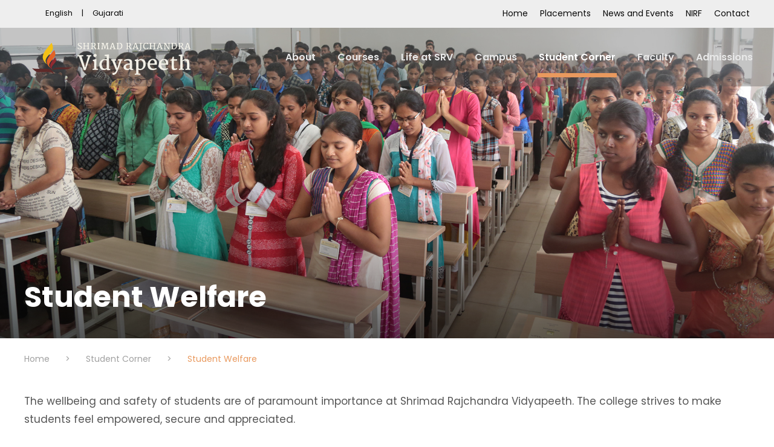

--- FILE ---
content_type: text/html; charset=UTF-8
request_url: https://srvidyapeeth.ac.in/student-corner/student-welfare/
body_size: 15038
content:
<!DOCTYPE html>
<html lang="en-US" class="no-js">
<head>
	<!-- Global site tag (gtag.js) - Google Analytics -->
<script async src="https://www.googletagmanager.com/gtag/js?id=UA-19693799-9"></script>
<script>
  window.dataLayer = window.dataLayer || [];
  function gtag(){dataLayer.push(arguments);}
  gtag('js', new Date());

  gtag('config', 'UA-19693799-9');
</script>
	<meta charset="UTF-8">
	<meta name="viewport" content="width=device-width, initial-scale=1">
	<meta name="robots" content="index, follow">
	<link rel="profile" href="http://gmpg.org/xfn/11">
	<link rel="pingback" href="https://srvidyapeeth.ac.in/xmlrpc.php">
	<link href="https://vidyapeeth.srmd.org/wp-content/uploads/2020/11/favicon_mission-logo.png" rel="icon" sizes="32x32" />
	<link href="https://cdnjs.cloudflare.com/ajax/libs/font-awesome/6.4.2/css/fontawesome.min.css">
	<meta name='robots' content='max-image-preview:large' />

	<!-- This site is optimized with the Yoast SEO plugin v15.5 - https://yoast.com/wordpress/plugins/seo/ -->
	<title>Student Welfare - Shrimad Rajchandra Vidyapeeth</title>
	<meta name="description" content="The wellbeing of students is of paramount importance at Shrimad Rajchandra Vidyapeeth. It strives to make students feel empowered, secure and appreciated." />
	<meta name="robots" content="index, follow, max-snippet:-1, max-image-preview:large, max-video-preview:-1" />
	<link rel="canonical" href="https://srvidyapeeth.ac.in/student-corner/student-welfare/" />
	<meta property="og:locale" content="en_US" />
	<meta property="og:type" content="article" />
	<meta property="og:title" content="Student Welfare - Shrimad Rajchandra Vidyapeeth" />
	<meta property="og:description" content="The wellbeing of students is of paramount importance at Shrimad Rajchandra Vidyapeeth. It strives to make students feel empowered, secure and appreciated." />
	<meta property="og:url" content="https://srvidyapeeth.ac.in/student-corner/student-welfare/" />
	<meta property="og:site_name" content="Shrimad Rajchandra Vidyapeeth" />
	<meta property="article:modified_time" content="2020-11-29T05:59:43+00:00" />
	<meta name="twitter:card" content="summary_large_image" />
	<script type="application/ld+json" class="yoast-schema-graph">{"@context":"https://schema.org","@graph":[{"@type":"WebSite","@id":"https://srvidyapeeth.ac.in/#website","url":"https://srvidyapeeth.ac.in/","name":"Shrimad Rajchandra Vidyapeeth","description":"","potentialAction":[{"@type":"SearchAction","target":"https://srvidyapeeth.ac.in/?s={search_term_string}","query-input":"required name=search_term_string"}],"inLanguage":"en-US"},{"@type":"WebPage","@id":"https://srvidyapeeth.ac.in/student-corner/student-welfare/#webpage","url":"https://srvidyapeeth.ac.in/student-corner/student-welfare/","name":"Student Welfare - Shrimad Rajchandra Vidyapeeth","isPartOf":{"@id":"https://srvidyapeeth.ac.in/#website"},"datePublished":"2020-11-12T13:48:21+00:00","dateModified":"2020-11-29T05:59:43+00:00","description":"The wellbeing of students is of paramount importance at Shrimad Rajchandra Vidyapeeth. It strives to make students feel empowered, secure and appreciated.","inLanguage":"en-US","potentialAction":[{"@type":"ReadAction","target":["https://srvidyapeeth.ac.in/student-corner/student-welfare/"]}]}]}</script>
	<!-- / Yoast SEO plugin. -->


<link rel='dns-prefetch' href='//fonts.googleapis.com' />
<link rel="alternate" type="application/rss+xml" title="Shrimad Rajchandra Vidyapeeth &raquo; Feed" href="https://srvidyapeeth.ac.in/feed/" />
<link rel="alternate" type="application/rss+xml" title="Shrimad Rajchandra Vidyapeeth &raquo; Comments Feed" href="https://srvidyapeeth.ac.in/comments/feed/" />
<script type="text/javascript">
window._wpemojiSettings = {"baseUrl":"https:\/\/s.w.org\/images\/core\/emoji\/14.0.0\/72x72\/","ext":".png","svgUrl":"https:\/\/s.w.org\/images\/core\/emoji\/14.0.0\/svg\/","svgExt":".svg","source":{"concatemoji":"https:\/\/srvidyapeeth.ac.in\/wp-includes\/js\/wp-emoji-release.min.js?ver=6.2.8"}};
/*! This file is auto-generated */
!function(e,a,t){var n,r,o,i=a.createElement("canvas"),p=i.getContext&&i.getContext("2d");function s(e,t){p.clearRect(0,0,i.width,i.height),p.fillText(e,0,0);e=i.toDataURL();return p.clearRect(0,0,i.width,i.height),p.fillText(t,0,0),e===i.toDataURL()}function c(e){var t=a.createElement("script");t.src=e,t.defer=t.type="text/javascript",a.getElementsByTagName("head")[0].appendChild(t)}for(o=Array("flag","emoji"),t.supports={everything:!0,everythingExceptFlag:!0},r=0;r<o.length;r++)t.supports[o[r]]=function(e){if(p&&p.fillText)switch(p.textBaseline="top",p.font="600 32px Arial",e){case"flag":return s("\ud83c\udff3\ufe0f\u200d\u26a7\ufe0f","\ud83c\udff3\ufe0f\u200b\u26a7\ufe0f")?!1:!s("\ud83c\uddfa\ud83c\uddf3","\ud83c\uddfa\u200b\ud83c\uddf3")&&!s("\ud83c\udff4\udb40\udc67\udb40\udc62\udb40\udc65\udb40\udc6e\udb40\udc67\udb40\udc7f","\ud83c\udff4\u200b\udb40\udc67\u200b\udb40\udc62\u200b\udb40\udc65\u200b\udb40\udc6e\u200b\udb40\udc67\u200b\udb40\udc7f");case"emoji":return!s("\ud83e\udef1\ud83c\udffb\u200d\ud83e\udef2\ud83c\udfff","\ud83e\udef1\ud83c\udffb\u200b\ud83e\udef2\ud83c\udfff")}return!1}(o[r]),t.supports.everything=t.supports.everything&&t.supports[o[r]],"flag"!==o[r]&&(t.supports.everythingExceptFlag=t.supports.everythingExceptFlag&&t.supports[o[r]]);t.supports.everythingExceptFlag=t.supports.everythingExceptFlag&&!t.supports.flag,t.DOMReady=!1,t.readyCallback=function(){t.DOMReady=!0},t.supports.everything||(n=function(){t.readyCallback()},a.addEventListener?(a.addEventListener("DOMContentLoaded",n,!1),e.addEventListener("load",n,!1)):(e.attachEvent("onload",n),a.attachEvent("onreadystatechange",function(){"complete"===a.readyState&&t.readyCallback()})),(e=t.source||{}).concatemoji?c(e.concatemoji):e.wpemoji&&e.twemoji&&(c(e.twemoji),c(e.wpemoji)))}(window,document,window._wpemojiSettings);
</script>
<style type="text/css">
img.wp-smiley,
img.emoji {
	display: inline !important;
	border: none !important;
	box-shadow: none !important;
	height: 1em !important;
	width: 1em !important;
	margin: 0 0.07em !important;
	vertical-align: -0.1em !important;
	background: none !important;
	padding: 0 !important;
}
</style>
	<link rel='stylesheet' id='wp-block-library-css' href='https://srvidyapeeth.ac.in/wp-includes/css/dist/block-library/style.min.css?ver=6.2.8' type='text/css' media='all' />
<link rel='stylesheet' id='classic-theme-styles-css' href='https://srvidyapeeth.ac.in/wp-includes/css/classic-themes.min.css?ver=6.2.8' type='text/css' media='all' />
<style id='global-styles-inline-css' type='text/css'>
body{--wp--preset--color--black: #000000;--wp--preset--color--cyan-bluish-gray: #abb8c3;--wp--preset--color--white: #ffffff;--wp--preset--color--pale-pink: #f78da7;--wp--preset--color--vivid-red: #cf2e2e;--wp--preset--color--luminous-vivid-orange: #ff6900;--wp--preset--color--luminous-vivid-amber: #fcb900;--wp--preset--color--light-green-cyan: #7bdcb5;--wp--preset--color--vivid-green-cyan: #00d084;--wp--preset--color--pale-cyan-blue: #8ed1fc;--wp--preset--color--vivid-cyan-blue: #0693e3;--wp--preset--color--vivid-purple: #9b51e0;--wp--preset--gradient--vivid-cyan-blue-to-vivid-purple: linear-gradient(135deg,rgba(6,147,227,1) 0%,rgb(155,81,224) 100%);--wp--preset--gradient--light-green-cyan-to-vivid-green-cyan: linear-gradient(135deg,rgb(122,220,180) 0%,rgb(0,208,130) 100%);--wp--preset--gradient--luminous-vivid-amber-to-luminous-vivid-orange: linear-gradient(135deg,rgba(252,185,0,1) 0%,rgba(255,105,0,1) 100%);--wp--preset--gradient--luminous-vivid-orange-to-vivid-red: linear-gradient(135deg,rgba(255,105,0,1) 0%,rgb(207,46,46) 100%);--wp--preset--gradient--very-light-gray-to-cyan-bluish-gray: linear-gradient(135deg,rgb(238,238,238) 0%,rgb(169,184,195) 100%);--wp--preset--gradient--cool-to-warm-spectrum: linear-gradient(135deg,rgb(74,234,220) 0%,rgb(151,120,209) 20%,rgb(207,42,186) 40%,rgb(238,44,130) 60%,rgb(251,105,98) 80%,rgb(254,248,76) 100%);--wp--preset--gradient--blush-light-purple: linear-gradient(135deg,rgb(255,206,236) 0%,rgb(152,150,240) 100%);--wp--preset--gradient--blush-bordeaux: linear-gradient(135deg,rgb(254,205,165) 0%,rgb(254,45,45) 50%,rgb(107,0,62) 100%);--wp--preset--gradient--luminous-dusk: linear-gradient(135deg,rgb(255,203,112) 0%,rgb(199,81,192) 50%,rgb(65,88,208) 100%);--wp--preset--gradient--pale-ocean: linear-gradient(135deg,rgb(255,245,203) 0%,rgb(182,227,212) 50%,rgb(51,167,181) 100%);--wp--preset--gradient--electric-grass: linear-gradient(135deg,rgb(202,248,128) 0%,rgb(113,206,126) 100%);--wp--preset--gradient--midnight: linear-gradient(135deg,rgb(2,3,129) 0%,rgb(40,116,252) 100%);--wp--preset--duotone--dark-grayscale: url('#wp-duotone-dark-grayscale');--wp--preset--duotone--grayscale: url('#wp-duotone-grayscale');--wp--preset--duotone--purple-yellow: url('#wp-duotone-purple-yellow');--wp--preset--duotone--blue-red: url('#wp-duotone-blue-red');--wp--preset--duotone--midnight: url('#wp-duotone-midnight');--wp--preset--duotone--magenta-yellow: url('#wp-duotone-magenta-yellow');--wp--preset--duotone--purple-green: url('#wp-duotone-purple-green');--wp--preset--duotone--blue-orange: url('#wp-duotone-blue-orange');--wp--preset--font-size--small: 13px;--wp--preset--font-size--medium: 20px;--wp--preset--font-size--large: 36px;--wp--preset--font-size--x-large: 42px;--wp--preset--spacing--20: 0.44rem;--wp--preset--spacing--30: 0.67rem;--wp--preset--spacing--40: 1rem;--wp--preset--spacing--50: 1.5rem;--wp--preset--spacing--60: 2.25rem;--wp--preset--spacing--70: 3.38rem;--wp--preset--spacing--80: 5.06rem;--wp--preset--shadow--natural: 6px 6px 9px rgba(0, 0, 0, 0.2);--wp--preset--shadow--deep: 12px 12px 50px rgba(0, 0, 0, 0.4);--wp--preset--shadow--sharp: 6px 6px 0px rgba(0, 0, 0, 0.2);--wp--preset--shadow--outlined: 6px 6px 0px -3px rgba(255, 255, 255, 1), 6px 6px rgba(0, 0, 0, 1);--wp--preset--shadow--crisp: 6px 6px 0px rgba(0, 0, 0, 1);}:where(.is-layout-flex){gap: 0.5em;}body .is-layout-flow > .alignleft{float: left;margin-inline-start: 0;margin-inline-end: 2em;}body .is-layout-flow > .alignright{float: right;margin-inline-start: 2em;margin-inline-end: 0;}body .is-layout-flow > .aligncenter{margin-left: auto !important;margin-right: auto !important;}body .is-layout-constrained > .alignleft{float: left;margin-inline-start: 0;margin-inline-end: 2em;}body .is-layout-constrained > .alignright{float: right;margin-inline-start: 2em;margin-inline-end: 0;}body .is-layout-constrained > .aligncenter{margin-left: auto !important;margin-right: auto !important;}body .is-layout-constrained > :where(:not(.alignleft):not(.alignright):not(.alignfull)){max-width: var(--wp--style--global--content-size);margin-left: auto !important;margin-right: auto !important;}body .is-layout-constrained > .alignwide{max-width: var(--wp--style--global--wide-size);}body .is-layout-flex{display: flex;}body .is-layout-flex{flex-wrap: wrap;align-items: center;}body .is-layout-flex > *{margin: 0;}:where(.wp-block-columns.is-layout-flex){gap: 2em;}.has-black-color{color: var(--wp--preset--color--black) !important;}.has-cyan-bluish-gray-color{color: var(--wp--preset--color--cyan-bluish-gray) !important;}.has-white-color{color: var(--wp--preset--color--white) !important;}.has-pale-pink-color{color: var(--wp--preset--color--pale-pink) !important;}.has-vivid-red-color{color: var(--wp--preset--color--vivid-red) !important;}.has-luminous-vivid-orange-color{color: var(--wp--preset--color--luminous-vivid-orange) !important;}.has-luminous-vivid-amber-color{color: var(--wp--preset--color--luminous-vivid-amber) !important;}.has-light-green-cyan-color{color: var(--wp--preset--color--light-green-cyan) !important;}.has-vivid-green-cyan-color{color: var(--wp--preset--color--vivid-green-cyan) !important;}.has-pale-cyan-blue-color{color: var(--wp--preset--color--pale-cyan-blue) !important;}.has-vivid-cyan-blue-color{color: var(--wp--preset--color--vivid-cyan-blue) !important;}.has-vivid-purple-color{color: var(--wp--preset--color--vivid-purple) !important;}.has-black-background-color{background-color: var(--wp--preset--color--black) !important;}.has-cyan-bluish-gray-background-color{background-color: var(--wp--preset--color--cyan-bluish-gray) !important;}.has-white-background-color{background-color: var(--wp--preset--color--white) !important;}.has-pale-pink-background-color{background-color: var(--wp--preset--color--pale-pink) !important;}.has-vivid-red-background-color{background-color: var(--wp--preset--color--vivid-red) !important;}.has-luminous-vivid-orange-background-color{background-color: var(--wp--preset--color--luminous-vivid-orange) !important;}.has-luminous-vivid-amber-background-color{background-color: var(--wp--preset--color--luminous-vivid-amber) !important;}.has-light-green-cyan-background-color{background-color: var(--wp--preset--color--light-green-cyan) !important;}.has-vivid-green-cyan-background-color{background-color: var(--wp--preset--color--vivid-green-cyan) !important;}.has-pale-cyan-blue-background-color{background-color: var(--wp--preset--color--pale-cyan-blue) !important;}.has-vivid-cyan-blue-background-color{background-color: var(--wp--preset--color--vivid-cyan-blue) !important;}.has-vivid-purple-background-color{background-color: var(--wp--preset--color--vivid-purple) !important;}.has-black-border-color{border-color: var(--wp--preset--color--black) !important;}.has-cyan-bluish-gray-border-color{border-color: var(--wp--preset--color--cyan-bluish-gray) !important;}.has-white-border-color{border-color: var(--wp--preset--color--white) !important;}.has-pale-pink-border-color{border-color: var(--wp--preset--color--pale-pink) !important;}.has-vivid-red-border-color{border-color: var(--wp--preset--color--vivid-red) !important;}.has-luminous-vivid-orange-border-color{border-color: var(--wp--preset--color--luminous-vivid-orange) !important;}.has-luminous-vivid-amber-border-color{border-color: var(--wp--preset--color--luminous-vivid-amber) !important;}.has-light-green-cyan-border-color{border-color: var(--wp--preset--color--light-green-cyan) !important;}.has-vivid-green-cyan-border-color{border-color: var(--wp--preset--color--vivid-green-cyan) !important;}.has-pale-cyan-blue-border-color{border-color: var(--wp--preset--color--pale-cyan-blue) !important;}.has-vivid-cyan-blue-border-color{border-color: var(--wp--preset--color--vivid-cyan-blue) !important;}.has-vivid-purple-border-color{border-color: var(--wp--preset--color--vivid-purple) !important;}.has-vivid-cyan-blue-to-vivid-purple-gradient-background{background: var(--wp--preset--gradient--vivid-cyan-blue-to-vivid-purple) !important;}.has-light-green-cyan-to-vivid-green-cyan-gradient-background{background: var(--wp--preset--gradient--light-green-cyan-to-vivid-green-cyan) !important;}.has-luminous-vivid-amber-to-luminous-vivid-orange-gradient-background{background: var(--wp--preset--gradient--luminous-vivid-amber-to-luminous-vivid-orange) !important;}.has-luminous-vivid-orange-to-vivid-red-gradient-background{background: var(--wp--preset--gradient--luminous-vivid-orange-to-vivid-red) !important;}.has-very-light-gray-to-cyan-bluish-gray-gradient-background{background: var(--wp--preset--gradient--very-light-gray-to-cyan-bluish-gray) !important;}.has-cool-to-warm-spectrum-gradient-background{background: var(--wp--preset--gradient--cool-to-warm-spectrum) !important;}.has-blush-light-purple-gradient-background{background: var(--wp--preset--gradient--blush-light-purple) !important;}.has-blush-bordeaux-gradient-background{background: var(--wp--preset--gradient--blush-bordeaux) !important;}.has-luminous-dusk-gradient-background{background: var(--wp--preset--gradient--luminous-dusk) !important;}.has-pale-ocean-gradient-background{background: var(--wp--preset--gradient--pale-ocean) !important;}.has-electric-grass-gradient-background{background: var(--wp--preset--gradient--electric-grass) !important;}.has-midnight-gradient-background{background: var(--wp--preset--gradient--midnight) !important;}.has-small-font-size{font-size: var(--wp--preset--font-size--small) !important;}.has-medium-font-size{font-size: var(--wp--preset--font-size--medium) !important;}.has-large-font-size{font-size: var(--wp--preset--font-size--large) !important;}.has-x-large-font-size{font-size: var(--wp--preset--font-size--x-large) !important;}
.wp-block-navigation a:where(:not(.wp-element-button)){color: inherit;}
:where(.wp-block-columns.is-layout-flex){gap: 2em;}
.wp-block-pullquote{font-size: 1.5em;line-height: 1.6;}
</style>
<link rel='stylesheet' id='contact-form-7-css' href='https://srvidyapeeth.ac.in/wp-content/plugins/contact-form-7/includes/css/styles.css?ver=5.7.6' type='text/css' media='all' />
<link rel='stylesheet' id='gdlr-core-google-font-css' href='https://fonts.googleapis.com/css?family=Poppins%3A100%2C100italic%2C200%2C200italic%2C300%2C300italic%2Cregular%2Citalic%2C500%2C500italic%2C600%2C600italic%2C700%2C700italic%2C800%2C800italic%2C900%2C900italic%7CABeeZee%3Aregular%2Citalic&#038;subset=devanagari%2Clatin%2Clatin-ext&#038;ver=6.2.8' type='text/css' media='all' />
<link rel='stylesheet' id='font-awesome-css' href='https://srvidyapeeth.ac.in/wp-content/plugins/goodlayers-core/plugins/fontawesome/font-awesome.css?ver=6.2.8' type='text/css' media='all' />
<link rel='stylesheet' id='elegant-font-css' href='https://srvidyapeeth.ac.in/wp-content/plugins/goodlayers-core/plugins/elegant/elegant-font.css?ver=6.2.8' type='text/css' media='all' />
<link rel='stylesheet' id='gdlr-core-plugin-css' href='https://srvidyapeeth.ac.in/wp-content/plugins/goodlayers-core/plugins/style.css?ver=1767800068' type='text/css' media='all' />
<link rel='stylesheet' id='gdlr-core-page-builder-css' href='https://srvidyapeeth.ac.in/wp-content/plugins/goodlayers-core/include/css/page-builder.css?ver=6.2.8' type='text/css' media='all' />
<link rel='stylesheet' id='wpcf7-redirect-script-frontend-css' href='https://srvidyapeeth.ac.in/wp-content/plugins/wpcf7-redirect/build/css/wpcf7-redirect-frontend.min.css?ver=1.1' type='text/css' media='all' />
<link rel='stylesheet' id='wpfront-scroll-top-css' href='https://srvidyapeeth.ac.in/wp-content/plugins/wpfront-scroll-top/css/wpfront-scroll-top.min.css?ver=2.0.7.08086' type='text/css' media='all' />
<link rel='stylesheet' id='trp-language-switcher-style-css' href='https://srvidyapeeth.ac.in/wp-content/plugins/translatepress-multilingual/assets/css/trp-language-switcher.css?ver=2.5.3' type='text/css' media='all' />
<link rel='stylesheet' id='kingster-style-core-css' href='https://srvidyapeeth.ac.in/wp-content/themes/kingster/css/style-core.css?ver=6.2.8' type='text/css' media='all' />
<link rel='stylesheet' id='kingster-custom-style-css' href='https://srvidyapeeth.ac.in/wp-content/uploads/kingster-style-custom.css?1767800068&#038;ver=6.2.8' type='text/css' media='all' />
<script type='text/javascript' src='https://srvidyapeeth.ac.in/wp-includes/js/jquery/jquery.min.js?ver=3.6.4' id='jquery-core-js'></script>
<script type='text/javascript' src='https://srvidyapeeth.ac.in/wp-includes/js/jquery/jquery-migrate.min.js?ver=3.4.0' id='jquery-migrate-js'></script>
<!--[if lt IE 9]>
<script type='text/javascript' src='https://srvidyapeeth.ac.in/wp-content/themes/kingster/js/html5.js?ver=6.2.8' id='kingster-html5js-js'></script>
<![endif]-->
<script type='text/javascript' src='https://srvidyapeeth.ac.in/wp-content/themes/kingster/learnpress/kingster-learnpress.js?ver=6.2.8' id='kingster-learnpress-js'></script>
<link rel="https://api.w.org/" href="https://srvidyapeeth.ac.in/wp-json/" /><link rel="alternate" type="application/json" href="https://srvidyapeeth.ac.in/wp-json/wp/v2/pages/7451" /><link rel="EditURI" type="application/rsd+xml" title="RSD" href="https://srvidyapeeth.ac.in/xmlrpc.php?rsd" />
<link rel="wlwmanifest" type="application/wlwmanifest+xml" href="https://srvidyapeeth.ac.in/wp-includes/wlwmanifest.xml" />
<meta name="generator" content="WordPress 6.2.8" />
<link rel='shortlink' href='https://srvidyapeeth.ac.in/?p=7451' />
<link rel="alternate" type="application/json+oembed" href="https://srvidyapeeth.ac.in/wp-json/oembed/1.0/embed?url=https%3A%2F%2Fsrvidyapeeth.ac.in%2Fstudent-corner%2Fstudent-welfare%2F" />
<link rel="alternate" type="text/xml+oembed" href="https://srvidyapeeth.ac.in/wp-json/oembed/1.0/embed?url=https%3A%2F%2Fsrvidyapeeth.ac.in%2Fstudent-corner%2Fstudent-welfare%2F&#038;format=xml" />
<link rel="alternate" hreflang="en-US" href="https://srvidyapeeth.ac.in/student-corner/student-welfare/"/>
<link rel="alternate" hreflang="gu" href="https://srvidyapeeth.ac.in/gu/student-corner/student-welfare/"/>
<link rel="alternate" hreflang="en" href="https://srvidyapeeth.ac.in/student-corner/student-welfare/"/>
<link rel="icon" href="https://srvidyapeeth.ac.in/wp-content/uploads/2020/11/favicon_mission-logo-150x150.png" sizes="32x32" />
<link rel="icon" href="https://srvidyapeeth.ac.in/wp-content/uploads/2020/11/favicon_mission-logo.png" sizes="192x192" />
<link rel="apple-touch-icon" href="https://srvidyapeeth.ac.in/wp-content/uploads/2020/11/favicon_mission-logo.png" />
<meta name="msapplication-TileImage" content="https://srvidyapeeth.ac.in/wp-content/uploads/2020/11/favicon_mission-logo.png" />
		<style type="text/css" id="wp-custom-css">
			.page-id-5957 .kingster-header-background-transparent{
	position: relative;
}
.tp-title-wrap{
	display: none !important;
}
/* Overall starts */
#kingster-page-wrapper > .kingster-content-container > .kingster-sidebar-style-none {
    display: none !important;
}
@media (max-width: 767px){
	.kingster-body-wrapper .kingster-page-title-wrap .kingster-page-title-content{
		padding-bottom: 10px !important;
}
}
/* .kingster-breadcrumbs{
	display:none !important;
}
.gdlr-core-breadcrumbs-item{
	display:none !important;
} */
.gdlr-core-sly-scroll{
	margin-top:5px;
}
.kingster-breadcrumbs{
	padding-bottom:0px;
}
@media only screen and (max-width: 1260px) {
	.kingster-overlay-menu-content ul li a {
    font-weight: normal;
    text-transform: capitalize;
    font-size: 16px;
}

li.menu-item.menu-item-type-post_type.menu-item-object-language_switcher a {
    padding-bottom: 20px !important;
    display: inline-flex;
    justify-content: center;
    font-weight: normal;
    text-transform: capitalize;
    font-size: 13px;
}

li.menu-item.menu-item-type-post_type.menu-item-object-language_switcher {
    border-bottom: none;
    display: contents;
	font-size: 13px;
}

li.menu-item.menu-item-type-post_type.menu-item-object-language_switcher:first-child:after {
    content: "|";
    padding: 0 15px;
}
}

.kingster-fixed-navigation.kingster-animate-fixed-navigation .kingster-header-background, .kingster-mobile-header-wrap .kingster-header-background, .kingster-mobile-header {
    background-color: #e9995e;
}
body.admin-bar .kingster-overlay-menu-content ul.menu {
    padding-top: 100px !important;
	max-width: 90%;
}
body.admin-bar .kingster-overlay-menu-content .kingster-overlay-menu-close {
       top: 55px !important;
    right: 8% !important;
    left: auto !important;
}
.kingster-overlay-menu-content ul li a, .kingster-overlay-menu-content .kingster-overlay-menu-close {
    color: #673631;
}
.kingster-overlay-menu-content {
    background-color: #fff;
}
span.gdlr-core-twitter-item-list-content a, span.gdlr-core-twitter-item-list-content a:hover {
    color: #fff !important;
}
.kingster-overlay-menu-content ul.menu {
	text-align: left;
}
.gdlr-core-feature-box-item-content p {
    margin-bottom: 0 !important;
}

ul#menu-language li:first-child::after {
    content: "|";
    text-align: center;
    padding: 0 15px;
    color: #0a0a0a;
}

ul#menu-language {
    list-style: none;
    display: flex;
    margin-bottom: 0;
	font-size: 13px;
}

.gdlr-core-title-item-caption-top .gdlr-core-title-item-caption {
    margin-bottom: 0px !important;
}
.display_none{
	display:none;
}
/* #wpadminbar{
	display:none;
}
html, body.admin-bar .kingster-fixed-navigation.kingster-style-fixed, body.admin-bar .kingster-fixed-navigation.kingster-style-slide {
    margin-top: 0px !important;
} */
.mbtb-view{
	display:none !important;
}
@media (max-width:999px){
	.mbtb-view{
		display:block !important;
	}
	.dk-view{
		display:none !important;
	}
}
.kingster-header-style-plain.kingster-style-menu-right .kingster-main-menu-right-wrap {
    display: none;
}
.mrb0{
	margin-bottom:0px !important;
}
.kingster-blog-info-wrapper .kingster-blog-info:last-child:before {
    content: "/";
    margin-right: 12px;
}

.kingster-blog-info-wrapper .kingster-blog-info:before {
    content: "/";
    margin-right: 12px;
	display: none;
}

@media (max-width: 767px) {
	body .gdlr-core-container {
		padding-left: 0 !important;
		padding-right: 0 !important;
	}
	.main-desc .gdlr-core-text-box-item-content {
    font-size: 17px !important;
}
	.gdlr-core-accordion-style-background-title-icon .gdlr-core-accordion-item-title {
    padding: 20px 10px !important;
} 
}

.gdlr-core-image-overlay:hover, .gdlr-core-image-overlay.gdlr-core-no-hover {
    opacity: 0;
    filter: alpha(opacity=0);
}

.gdlr-core-personnel-list-column.gdlr-core-column-15, .gdlr-core-personnel-list-column.gdlr-core-column-12 {
    padding: 0 10px !important;
}



.gdlr-core-personnel-item.gdlr-core-personnel-item-style-grid.gdlr-core-personnel-style-grid {
    margin: 0 10px !important;
}

.gdlr-core-personnel-item .gdlr-core-personnel-list-title {
    font-size: 19px !important;
}

.gdlr-core-personnel-list-position p {
	margin: 10px 0 !important;
	color: #e9995e !important;
}
.gdlr-core-personnel-style-grid .gdlr-core-personnel-list-content-wrap {
    padding-top: 20px;
}
#kingster-top-bar-menu li a:hover, #kingster-top-bar-menu li a:active, #kingster-top-bar-menu li.current-menu-item a {
	color: #e2a355 !important;
}
/* #kingster-top-bar-menu li a {
	font-weight: 600;
} */

#menu-bsc li.current-menu-item {
    display: none;
}

#menu-msc li.current-menu-item {
    display: none;
}

.d_flex{
	display:flex;
	align-items:center;
}
table tr td {
    padding: 2px 0px;
}
.kingster-animate-fixed-navigation.kingster-header-style-plain .kingster-navigation, .kingster-animate-fixed-navigation.kingster-header-style-boxed .kingster-navigation {
    padding-top: 35px;
}
.sf-menu > li > .sub-menu a:hover, .sf-menu > li > .sub-menu .current-menu-item > a, .sf-menu > li > .sub-menu .current-menu-ancestor > a, .sf-menu > .kingster-mega-menu > .sf-mega a:hover, .sf-menu > .kingster-mega-menu > .sf-mega .current-menu-item > a, .sf-vertical > li > .sub-menu a:hover, .sf-vertical > li > .sub-menu .current-menu-item > a, .sf-vertical > li > .sub-menu .current-menu-ancestor > a {
    color: #1f1f1f;
}
/* Overall ends */

/* Homepage Starts */
/* .flex-direction-nav{
	display:none !important;
} */
.hm_banner .tparrows{
	visibility:visible !important;
	display: block !important
}
.hm_banner .tparrows .tp-title-wrap{
	display:none;
}
.gallery-grid .gdlr-core-gallery-caption.gdlr-core-info-font {
    font-size: 16px;
    font-weight: 600;
    color: #542e2d;
    font-style: normal;
}

rs-module-wrap#rev_slider_1_1_wrapper rs-sbg {
    background-position: center bottom !important;
}

.gdlr-core-page-builder-body [data-skin="White Text"] a:hover, .gdlr-core-page-builder-body [data-skin="White Text"] .gdlr-core-skin-link:hover {
    color: #e9995e !important;
}
.gdlr-core-page-builder-body [data-skin="White Text"] a, .gdlr-core-page-builder-body [data-skin="White Text"] .gdlr-core-skin-link {
    color: #e9995e;
}

.gdlr-core-personnel-list a.gdlr-core-social-network-icon {
    color: #e2a355 !IMPORTANT;
}

.gdlr-core-page-builder-body [data-skin="Personnel"] a, .gdlr-core-page-builder-body [data-skin="Personnel"] .gdlr-core-skin-link {
    color: #542e2d;
}

.srv-testimonial .gdlr-core-testimonial-content-wrap {
    width: 50%;
	  margin-right: 36px;
}

.srv-testimonial .gdlr-core-testimonial-author-image {
    width: 35%;
}

table tr th {
    background-color: #542e2d;
}

.srv-testimonial .gdlr-core-testimonial-author-image img {
    border-radius: 0;
    -moz-border-radius: 0;
    -webkit-border-radius: 0;
}

.srv-testimonial .gdlr-core-testimonial.clearfix {
    display: flex;
    align-items: center;
}

.srv-testimonial .custom-quote-icon {
	font-family: "ABeeZee", sans-serif;
    color: #c50227;
    font-size: 100px;
    height: 80px;
}

/* 	.srv-testimonial .gdlr-core-testimonial-author-image {
   margin-right: 60px;
}
	.srv-testimonial .gdlr-core-testimonial-quote.gdlr-core-quote-font.gdlr-core-skin-icon {
    right: -50px;
} */

.srv-testimonial .gdlr-core-flexslider .flex-viewport {
    background: #f2f2f2;
}
.srv-testimonial{
	position:relative;
}
.flex-direction-nav{
	margin-top:0px !important;
}
.flex-nav-prev{
	    top: 45%;
    transform: translateY(-50%);
    position: absolute;
    left: -10px;
}
.flex-nav-next{
	    top: 45%;
    transform: translateY(-50%);
    position: absolute;
    right: -10px;
}
@media (max-width: 767px) {
	.gdlr-core-flexslider .flex-control-nav li {
    display: inline-block;
    margin: 5px 5px;
}
	.srv-testimonial .gdlr-core-testimonial-quote.gdlr-core-quote-font.gdlr-core-skin-icon {
    position: relative;
    top: 30px;
    left: 0;
    right: 0;
    padding: 0;
		line-height: 0.5;
}
	.srv-testimonial .gdlr-core-testimonial-content-wrap {
		overflow: auto;
    padding: 0 15px 15px;
		width: 100% !important;
}
	.srv-testimonial .gdlr-core-testimonial.clearfix {
	display: block !important;	
	}
	.srv-testimonial .gdlr-core-testimonial-author-image {
    width: 100% !important;
    padding: 0 15px;
}
}

@media (min-width: 768px) and (max-width: 1024px) {
.gdlr-core-widget-box-shortcode {
    font-size: 13px;
    padding: 20px 20px 30px !important;
	}
}
.hm_why_study .gdlr-core-tab-item-title {
	padding: 24px 25px 24px !important;
}
.hm_why_study .gdlr-core-tab-item-content{
	padding: 45px 59px 45px; !important;
}
.gdlr-core-twitter-item .gdlr-core-flexslider li:before{
	display:none;
}
.gdlr-core-tab-feature3-title-wrap.gdlr-core-active .gdlr-core-tab-feature3-title {
    color: #e9995e;
}
.gdlr-core-tab-feature3-item .gdlr-core-tab-feature3-bottom-slide-bar-border {
    color: #e9995e;
    border-top-width: 1px;
    border-top-style: solid;
    border-color: #e9995e;
}
.why-study-at-srv .gdlr-core-tab-feature3-item .gdlr-core-tab-feature3-title{
	font-size:17px;
}
.why-study-at-srv .gdlr-core-tab-feature3-item .gdlr-core-tab-feature3-content-wrap{
	padding-top:30px;
}
.why-study-at-srv .gdlr-core-tab-feature3-item .gdlr-core-tab-feature3-content {
    overflow: unset;
}
.why-study-at-srv .gdlr-core-tab-feature3-item .gdlr-core-tab-feature3-content-right{
	padding-bottom:15px;
	}
@media(max-width:767px){
	.why-study-at-srv .gdlr-core-tab-feature3-item .gdlr-core-tab-feature3-content-wrap{
	padding-top:10px;
}
}
@media(min-width:1200px){
	.why-study-at-srv .gdlr-core-tab-feature3-item .gdlr-core-tab-feature3-content-right{
	width:35%;
	}
}
.hm_annoucement .gdlr-core-twitter-item-list-content a:hover {
	color:#fff !important;
}
/* @media(min-width:768px) and (max-width:999px){
	.hm_campus_info p{
	font-size:15px;
	}
} */
.hm_news-and-events{
	padding: 0px !important;
}
#rev_slider_21_1_wrapper{
	  margin: 0 auto !important;
    max-width: 100% !important;
    left: 0px !important;
}
/* Homepage Ends */

.kingster-page-title-wrap .kingster-page-title-bottom-gradient {
    bottom: -170px;
}

.kingster-page-title-top-gradient {
    top: 65px !important;
    height: 200px !important;
    background: -webkit-linear-gradient(to top, rgba(0, 0, 0, 0), rgba(0, 0, 0, 80%));
    background: -o-linear-gradient(to top, rgba(0, 0, 0, 0), rgba(0, 0, 0, 80%));
    background: -moz-linear-gradient(to top, rgba(0, 0, 0, 0), rgba(0, 0, 0, 80%));
    background: linear-gradient(to top, rgb(0 0 0 / 0%), rgb(0 0 0 / 80%));
}

.gdlr-core-column-service-item {
    display: flex;
    align-items: center;
}

@media (max-width: 1260px) {
	.kingster-page-title-top-gradient {
    top: 0 !important;
    height: 0 !important;
}
}

@media (max-width: 767px) {
	.kingster-page-title-wrap .kingster-page-title-content {
    padding-top: 250px !important;
    padding-bottom: 50px !important;
	}
	.kingster-page-title-wrap.kingster-style-custom .kingster-page-title {
		font-size: 30px !important;
	}
}

/* .sf-menu > li > .sub-menu .current-menu-item > a{
	color: #585858;
}
.sf-menu > li > .sub-menu .current-menu-item > a:hover{
	color: #e2a355;
} */

.gdlr-core-tab-feature3-item .gdlr-core-tab-feature3-bottom-slide-bar:after{
	border-color: #e6e6e6 transparent transparent;
}
.why-study-at-srv .gdlr-core-tab-feature3-content-text p{
	font-size:17px;
	margin-bottom:0px;
}
.hm_threebox .gdlr-core-column-service-media img{
	width:40px;
}
.gdlr-core-gallery-caption{
	font-size:20px !important;
}
/*Student Corner CSS Start*/
.form_div{
	    display: -webkit-box;
    display: -ms-flexbox;
    display: flex;
    -ms-flex-wrap: wrap;
    flex-wrap: wrap;
    margin-right: -15px;
    margin-left: -15px;
}
.form_div_w50{
	width:50%;
}
.form_div_w100{
	width:100%;
}
.form_div_w50 div, .form_div_w100 div{
	padding:0px 10px;
}
.form_div_w50 div p{
	margin-bottom:8px;
}
label {
	font-size: 16px;
}
/*Student Corner CSS End*/

.page-id-5957 .kingster-page-wrapper .kingster-content-container{
	display:none;
}
/* .kingster-body .kingster-top-bar .kingster-top-bar-right-button {
    background-color: #d79922;
} */
/* Form changes */

.wpcf7 input, .wpcf7 select {
    padding: 4px 15px;
}
.wpcf7 select {
    line-height: 1.8;
}
/* .kingster-body input[type="submit"] {
    background-color: #f13c20;
}
 */
body.single-post .kingster-sidebar-style-none, body.blog .kingster-sidebar-style-none, .kingster-blog-style-2 .kingster-comment-content{
	max-width:100% !important;
}
.kingster-single-author-tags{
	display: none;
}
.post-template-default .kingster-header-wrap.kingster-header-style-plain{
	background-color: #e9995e;
}
.guiding_principal .gdlr-core-column-service-item {
    display: inherit;
}
.page-id-9407 .kingster-header-wrap.kingster-header-style-plain{
	background-color: #e9995e;
}
/*Vision & Value Start*/
.guiding_principal .gdlr-core-column-service-title-wrap {
	margin-bottom:0px !important;
}
.guiding_principal .gdlr-core-column-service-title-wrap h3 {
	color:#673631 !important;
}
/*Vision & Value End*/
/**Inspiration start*/
.page-id-8418 .kingster-page-title-wrap .kingster-page-title{
	display:none;
}
/*Inspiration End*/

a.adm_btn:hover {
    color: #fff !important;
}

.gdlr-core-pbf-wrapper.d_none {
    display: none;
}

td.studen_photo img {
    width: 100%;
    max-width: 100px;
}		</style>
		</head>

<body class="page-template-default page page-id-7451 page-child parent-pageid-6623 gdlr-core-body translatepress-en_US kingster-body kingster-body-front kingster-full  kingster-with-sticky-navigation  kingster-blockquote-style-2">
<div class="kingster-mobile-header-wrap" ><div class="kingster-mobile-header kingster-header-background kingster-style-slide kingster-sticky-mobile-navigation " id="kingster-mobile-header" ><div class="kingster-mobile-header-container kingster-container clearfix" ><div class="kingster-logo  kingster-item-pdlr"><div class="kingster-logo-inner"><a class="" href="https://srvidyapeeth.ac.in/" ><img src="https://srvidyapeeth.ac.in/wp-content/uploads/2020/11/SRV-logo-300px-V5.png" alt="Shrimad Rajchandra Vidyapeeth" width="300" height="80" title="Shrimad Rajchandra Vidyapeeth" /></a></div></div><div class="kingster-mobile-menu-right" ><div class="kingster-overlay-menu kingster-mobile-menu" id="kingster-mobile-menu" ><a class="kingster-overlay-menu-icon kingster-mobile-menu-button kingster-mobile-button-hamburger" href="#" ><span></span></a><div class="kingster-overlay-menu-content kingster-navigation-font" ><div class="kingster-overlay-menu-close" ></div><div class="kingster-overlay-menu-row" ><div class="kingster-overlay-menu-cell" ><ul id="menu-mobile-menu" class="menu"><li class="menu-item menu-item-type-post_type menu-item-object-language_switcher current-language-menu-item menu-item-9633"><a href="https://srvidyapeeth.ac.in/student-corner/student-welfare/">English</a></li>
<li class="menu-item menu-item-type-post_type menu-item-object-language_switcher menu-item-9632"><a href="https://srvidyapeeth.ac.in/gu/student-corner/student-welfare/">Gujarati</a></li>
<li class="menu-item menu-item-type-post_type menu-item-object-page menu-item-home menu-item-7979"><a href="https://srvidyapeeth.ac.in/">Home</a></li>
<li class="menu-item menu-item-type-custom menu-item-object-custom menu-item-has-children menu-item-9172"><a>About</a>
<ul class="sub-menu">
	<li class="menu-item menu-item-type-post_type menu-item-object-page menu-item-8644"><a href="https://srvidyapeeth.ac.in/about/inspiration/">Inspiration</a></li>
	<li class="menu-item menu-item-type-post_type menu-item-object-page menu-item-8425"><a href="https://srvidyapeeth.ac.in/about/genesis/">Genesis</a></li>
	<li class="menu-item menu-item-type-post_type menu-item-object-page menu-item-8649"><a href="https://srvidyapeeth.ac.in/about/vision-values/">Vision &#038; Values</a></li>
	<li class="menu-item menu-item-type-post_type menu-item-object-page menu-item-8424"><a href="https://srvidyapeeth.ac.in/about/educational-initiatives/">Educational Initiatives</a></li>
	<li class="menu-item menu-item-type-custom menu-item-object-custom menu-item-7959"><a href="/about-us/genesis#recognitions">Recognitions</a></li>
</ul>
</li>
<li class="menu-item menu-item-type-custom menu-item-object-custom menu-item-has-children menu-item-7960"><a>Courses</a>
<ul class="sub-menu">
	<li class="menu-item menu-item-type-post_type menu-item-object-page menu-item-7961"><a href="https://srvidyapeeth.ac.in/bachelor-of-science-bsc/">Undergraduate (B.Sc.)</a></li>
	<li class="menu-item menu-item-type-custom menu-item-object-custom menu-item-11816"><a href="/course/b-voc-industrial-management/">B.Voc</a></li>
	<li class="menu-item menu-item-type-post_type menu-item-object-page menu-item-7962"><a href="https://srvidyapeeth.ac.in/master-of-science-msc/">Postgraduate (M.Sc.)</a></li>
	<li class="menu-item menu-item-type-custom menu-item-object-custom menu-item-11054"><a href="https://vidyapeeth.srmd.org/course/pgdmlt/">PGDMLT</a></li>
	<li class="menu-item menu-item-type-post_type menu-item-object-page menu-item-11245"><a href="https://srvidyapeeth.ac.in/certificate-courses/">Certificate Courses</a></li>
</ul>
</li>
<li class="menu-item menu-item-type-custom menu-item-object-custom menu-item-has-children menu-item-9173"><a href="/life-at-srv/">Life at SRV</a>
<ul class="sub-menu">
	<li class="menu-item menu-item-type-custom menu-item-object-custom menu-item-7965"><a href="/life-at-srv#holistic_learning">Holistic Learning</a></li>
	<li class="menu-item menu-item-type-custom menu-item-object-custom menu-item-7966"><a href="/life-at-srv#career_support">Career Support</a></li>
	<li class="menu-item menu-item-type-custom menu-item-object-custom menu-item-7967"><a href="/life-at-srv#beyond_the_classroom">Beyond the Classroom</a></li>
</ul>
</li>
<li class="menu-item menu-item-type-post_type menu-item-object-page menu-item-7968"><a href="https://srvidyapeeth.ac.in/campus-tour/">Campus</a></li>
<li class="menu-item menu-item-type-custom menu-item-object-custom current-menu-ancestor current-menu-parent menu-item-has-children menu-item-7969"><a>Student Corner</a>
<ul class="sub-menu">
	<li class="menu-item menu-item-type-post_type menu-item-object-page menu-item-7970"><a href="https://srvidyapeeth.ac.in/student-corner/student-resources/">Student Resources</a></li>
	<li class="menu-item menu-item-type-post_type menu-item-object-page menu-item-7971"><a href="https://srvidyapeeth.ac.in/student-corner/internships-placements/">Internships and Placements</a></li>
	<li class="menu-item menu-item-type-post_type menu-item-object-page current-menu-item page_item page-item-7451 current_page_item menu-item-7973"><a href="https://srvidyapeeth.ac.in/student-corner/student-welfare/" aria-current="page">Student Welfare</a></li>
	<li class="menu-item menu-item-type-post_type menu-item-object-page menu-item-7974"><a href="https://srvidyapeeth.ac.in/student-corner/students-achievements/">Student Achievements</a></li>
	<li class="menu-item menu-item-type-post_type menu-item-object-page menu-item-7976"><a href="https://srvidyapeeth.ac.in/student-corner/alumni/">Alumni</a></li>
</ul>
</li>
<li class="menu-item menu-item-type-custom menu-item-object-custom menu-item-has-children menu-item-9177"><a href="/faculty/">Faculty</a>
<ul class="sub-menu">
	<li class="menu-item menu-item-type-custom menu-item-object-custom menu-item-10109"><a href="/faculty#faculty_list">Faculty List</a></li>
	<li class="menu-item menu-item-type-custom menu-item-object-custom menu-item-9175"><a href="/faculty#staff-development">Staff Development</a></li>
	<li class="menu-item menu-item-type-post_type menu-item-object-page menu-item-9295"><a href="https://srvidyapeeth.ac.in/careers/">Careers</a></li>
</ul>
</li>
<li class="menu-item menu-item-type-post_type menu-item-object-page menu-item-7978"><a href="https://srvidyapeeth.ac.in/admissions/">Admissions</a></li>
<li class="menu-item menu-item-type-custom menu-item-object-custom menu-item-11126"><a target="_blank" rel="noopener" href="https://vidyapeeth.srmd.org/wp-content/uploads/2022/03/SHRIMAD-RAJCHANDRA-VIDYAPEETH-DHARAMPUR20220302-.pdf">NIRF</a></li>
<li class="menu-item menu-item-type-post_type menu-item-object-page menu-item-7981"><a href="https://srvidyapeeth.ac.in/placements/">Placements</a></li>
<li class="menu-item menu-item-type-post_type menu-item-object-page menu-item-9656"><a href="https://srvidyapeeth.ac.in/news-and-events/">News and Events</a></li>
<li class="menu-item menu-item-type-post_type menu-item-object-page menu-item-7983"><a href="https://srvidyapeeth.ac.in/contact-us/">Contact</a></li>
</ul></div></div></div></div></div></div></div></div><div class="kingster-body-outer-wrapper ">
		<div class="kingster-body-wrapper clearfix  kingster-with-transparent-header kingster-with-frame">
	<div class="kingster-header-background-transparent" ><div class="kingster-top-bar" ><div class="kingster-top-bar-background" ></div><div class="kingster-top-bar-container kingster-container " ><div class="kingster-top-bar-container-inner clearfix" ><div class="kingster-top-bar-left kingster-item-pdlr"><!--<ul style="display:flex; list-style:none;margin-bottom:0px;">
<li class="trp-language-switcher-container menu-item menu-item-type-post_type menu-item-object-language_switcher menu-item-8034 kingster-normal-menu"><a href="https://vidyapeeth.srmd.org/en/"><span data-no-translation=""><span class="trp-ls-language-name" style="padding:0px 15px;border-right:1px solid #6b6b6b;">English</span></span></a></li>
<li class="trp-language-switcher-container menu-item menu-item-type-post_type menu-item-object-language_switcher menu-item-8033 kingster-normal-menu"><a href="https://vidyapeeth.srmd.org/gu/"><span data-no-translation=""><span class="trp-ls-language-name" style="padding:0px 15px;">Gujarati</span></span></a></li>
</ul>-->

<div class="menu-language-container"><ul id="menu-language" class="language"><li class="trp-language-switcher-container menu-item menu-item-type-post_type menu-item-object-language_switcher current-language-menu-item menu-item-8026"><a href="https://srvidyapeeth.ac.in/student-corner/student-welfare/">English</a></li>
<li class="trp-language-switcher-container menu-item menu-item-type-post_type menu-item-object-language_switcher menu-item-8025"><a href="https://srvidyapeeth.ac.in/gu/student-corner/student-welfare/">Gujarati</a></li>
</ul></div></div><div class="kingster-top-bar-right kingster-item-pdlr"><ul id="kingster-top-bar-menu" class="sf-menu kingster-top-bar-menu kingster-top-bar-right-menu"><li  class="menu-item menu-item-type-post_type menu-item-object-page menu-item-home menu-item-6372 kingster-normal-menu"><a href="https://srvidyapeeth.ac.in/">Home</a></li>
<li  class="menu-item menu-item-type-post_type menu-item-object-page menu-item-7982 kingster-normal-menu"><a href="https://srvidyapeeth.ac.in/placements/">Placements</a></li>
<li  class="menu-item menu-item-type-post_type menu-item-object-page menu-item-9657 kingster-normal-menu"><a href="https://srvidyapeeth.ac.in/news-and-events/">News and Events</a></li>
<li  class="menu-item menu-item-type-custom menu-item-object-custom menu-item-has-children menu-item-11128 kingster-normal-menu"><a target="_blank" href="#" class="sf-with-ul-pre">NIRF</a>
<ul class="sub-menu">
	<li  class="menu-item menu-item-type-custom menu-item-object-custom menu-item-12142" data-size="60"><a href="https://srvidyapeeth.ac.in/wp-content/uploads/2025/01/23-24_SHRIMAD-RAJCHANDRA-VIDYAPEETH-DHARAMPUR.pdf">2023-24</a></li>
	<li  class="menu-item menu-item-type-custom menu-item-object-custom menu-item-11741" data-size="60"><a target="_blank" href="https://srvidyapeeth.ac.in/wp-content/uploads/2024/03/22-23_SHRIMAD-RAJCHANDRA-VIDYAPEETH-DHARAMPUR.pdf">2022-23</a></li>
	<li  class="menu-item menu-item-type-custom menu-item-object-custom menu-item-11262" data-size="60"><a target="_blank" href="/wp-content/uploads/2024/03/21-22_SHRIMAD-RAJCHANDRA-VIDYAPEETH-DHARAMPUR.pdf">2021-22</a></li>
	<li  class="menu-item menu-item-type-custom menu-item-object-custom menu-item-11260" data-size="60"><a target="_blank" href="/wp-content/uploads/2024/03/20-21_SHRIMAD-RAJCHANDRA-VIDYAPEETH-DHARAMPUR.pdf">2020-21</a></li>
</ul>
</li>
<li  class="menu-item menu-item-type-post_type menu-item-object-page menu-item-6559 kingster-normal-menu"><a href="https://srvidyapeeth.ac.in/contact-us/">Contact</a></li>
</ul><div class="kingster-top-bar-right-social" ></div></div></div></div></div>	
<header class="kingster-header-wrap kingster-header-style-plain  kingster-style-menu-right kingster-sticky-navigation kingster-style-slide clearfix" data-navigation-offset="75px"  >
	<div class="kingster-header-background" ></div>
	<div class="kingster-header-container  kingster-header-full">
			
		<div class="kingster-header-container-inner clearfix">
			<div class="kingster-logo  kingster-item-pdlr"><div class="kingster-logo-inner"><a class="kingster-fixed-nav-logo" href="https://srvidyapeeth.ac.in/" ><img  src="https://srvidyapeeth.ac.in/wp-content/uploads/2020/11/srv_logo_mobile_v2.png" width="2778" height="675"  srcset="https://srvidyapeeth.ac.in/wp-content/uploads/2020/11/srv_logo_mobile_v2-400x97.png 400w, https://srvidyapeeth.ac.in/wp-content/uploads/2020/11/srv_logo_mobile_v2-600x145.png 600w, https://srvidyapeeth.ac.in/wp-content/uploads/2020/11/srv_logo_mobile_v2-800x194.png 800w, https://srvidyapeeth.ac.in/wp-content/uploads/2020/11/srv_logo_mobile_v2.png 2778w"  sizes="(max-width: 767px) 100vw, (max-width: 1150px) 100vw, 1150px"  alt=""  /></a><a class=" kingster-orig-logo" href="https://srvidyapeeth.ac.in/" ><img src="https://srvidyapeeth.ac.in/wp-content/uploads/2020/11/SRV-logo-300px-.png" alt="Shrimad Rajchandra Vidyapeeth" width="300" height="77" title="Shrimad Rajchandra Vidyapeeth" /></a></div></div>			<div class="kingster-navigation kingster-item-pdlr clearfix " >
			<div class="kingster-main-menu" id="kingster-main-menu" ><ul id="menu-srv-main-menu-mobile-menu" class="sf-menu"><li  class="menu-item menu-item-type-custom menu-item-object-custom menu-item-has-children menu-item-9142 kingster-normal-menu"><a class="sf-with-ul-pre">About</a>
<ul class="sub-menu">
	<li  class="menu-item menu-item-type-post_type menu-item-object-page menu-item-8431" data-size="60"><a href="https://srvidyapeeth.ac.in/about/inspiration/">Inspiration</a></li>
	<li  class="menu-item menu-item-type-post_type menu-item-object-page menu-item-8426" data-size="60"><a href="https://srvidyapeeth.ac.in/about/genesis/">Genesis</a></li>
	<li  class="menu-item menu-item-type-post_type menu-item-object-page menu-item-8438" data-size="60"><a href="https://srvidyapeeth.ac.in/about/vision-values/">Vision &#038; Values</a></li>
	<li  class="menu-item menu-item-type-post_type menu-item-object-page menu-item-8427" data-size="60"><a href="https://srvidyapeeth.ac.in/about/educational-initiatives/">Educational Initiatives</a></li>
	<li  class="menu-item menu-item-type-custom menu-item-object-custom menu-item-7938" data-size="60"><a href="/about-us/genesis#recognitions">Recognitions</a></li>
</ul>
</li>
<li  class="menu-item menu-item-type-custom menu-item-object-custom menu-item-has-children menu-item-6672 kingster-normal-menu"><a class="sf-with-ul-pre">Courses</a>
<ul class="sub-menu">
	<li  class="menu-item menu-item-type-post_type menu-item-object-page menu-item-6619" data-size="60"><a href="https://srvidyapeeth.ac.in/bachelor-of-science-bsc/">Undergraduate (B.Sc.)</a></li>
	<li  class="menu-item menu-item-type-custom menu-item-object-custom menu-item-11813" data-size="60"><a href="/course/b-voc-industrial-management/">B.Voc.</a></li>
	<li  class="menu-item menu-item-type-post_type menu-item-object-page menu-item-6618" data-size="60"><a href="https://srvidyapeeth.ac.in/master-of-science-msc/">Postgraduate (M.Sc.)</a></li>
	<li  class="menu-item menu-item-type-custom menu-item-object-custom menu-item-11041" data-size="60"><a href="/course/pgdmlt/">PGDMLT</a></li>
	<li  class="menu-item menu-item-type-post_type menu-item-object-page menu-item-11244" data-size="60"><a href="https://srvidyapeeth.ac.in/certificate-courses/">Certificate Courses</a></li>
</ul>
</li>
<li  class="menu-item menu-item-type-custom menu-item-object-custom menu-item-has-children menu-item-9155 kingster-normal-menu"><a href="/life-at-srv/" class="sf-with-ul-pre">Life at SRV</a>
<ul class="sub-menu">
	<li  class="menu-item menu-item-type-custom menu-item-object-custom menu-item-6903" data-size="60"><a href="/life-at-srv#holistic_learning">Holistic Learning</a></li>
	<li  class="menu-item menu-item-type-custom menu-item-object-custom menu-item-6904" data-size="60"><a href="/life-at-srv#career_support">Career Support</a></li>
	<li  class="menu-item menu-item-type-custom menu-item-object-custom menu-item-6905" data-size="60"><a href="/life-at-srv#beyond_the_classroom">Beyond the Classroom</a></li>
</ul>
</li>
<li  class="menu-item menu-item-type-post_type menu-item-object-page menu-item-6546 kingster-normal-menu"><a href="https://srvidyapeeth.ac.in/campus-tour/">Campus</a></li>
<li  class="menu-item menu-item-type-custom menu-item-object-custom current-menu-ancestor current-menu-parent menu-item-has-children menu-item-7224 kingster-normal-menu"><a class="sf-with-ul-pre">Student Corner</a>
<ul class="sub-menu">
	<li  class="menu-item menu-item-type-post_type menu-item-object-page menu-item-7731" data-size="60"><a href="https://srvidyapeeth.ac.in/student-corner/student-resources/">Student Resources</a></li>
	<li  class="menu-item menu-item-type-post_type menu-item-object-page menu-item-7235" data-size="60"><a href="https://srvidyapeeth.ac.in/student-corner/internships-placements/">Internships and Placements</a></li>
	<li  class="menu-item menu-item-type-post_type menu-item-object-page current-menu-item page_item page-item-7451 current_page_item menu-item-7481" data-size="60"><a href="https://srvidyapeeth.ac.in/student-corner/student-welfare/">Student Welfare</a></li>
	<li  class="menu-item menu-item-type-post_type menu-item-object-page menu-item-7509" data-size="60"><a href="https://srvidyapeeth.ac.in/student-corner/students-achievements/">Student Achievements</a></li>
	<li  class="menu-item menu-item-type-post_type menu-item-object-page menu-item-7242" data-size="60"><a href="https://srvidyapeeth.ac.in/student-corner/alumni/">Alumni</a></li>
</ul>
</li>
<li  class="menu-item menu-item-type-custom menu-item-object-custom menu-item-has-children menu-item-9158 kingster-normal-menu"><a href="/faculty/" class="sf-with-ul-pre">Faculty</a>
<ul class="sub-menu">
	<li  class="menu-item menu-item-type-custom menu-item-object-custom menu-item-10110" data-size="60"><a href="/faculty#faculty_list">Faculty List</a></li>
	<li  class="menu-item menu-item-type-custom menu-item-object-custom menu-item-8328" data-size="60"><a href="/faculty#staff-development">Staff Development</a></li>
	<li  class="menu-item menu-item-type-post_type menu-item-object-page menu-item-9322" data-size="60"><a href="https://srvidyapeeth.ac.in/careers/">Careers</a></li>
</ul>
</li>
<li  class="menu-item menu-item-type-post_type menu-item-object-page menu-item-6553 kingster-normal-menu"><a href="https://srvidyapeeth.ac.in/admissions/">Admissions</a></li>
</ul><div class="kingster-navigation-slide-bar" id="kingster-navigation-slide-bar" ></div></div>			</div><!-- kingster-navigation -->

		</div><!-- kingster-header-inner -->
	</div><!-- kingster-header-container -->
</header><!-- header --></div><div class="kingster-page-title-wrap  kingster-style-custom kingster-left-align" style="background-image: url(https://srvidyapeeth.ac.in/wp-content/uploads/2020/11/Student-Welfare_banner_v3.jpg) ;" ><div class="kingster-header-transparent-substitute" ></div><div class="kingster-page-title-overlay"  ></div><div class="kingster-page-title-bottom-gradient" ></div><div class="kingster-page-title-container kingster-container" ><div class="kingster-page-title-content kingster-item-pdlr" style="padding-top: 320px ;padding-bottom: 40px ;"  ><h1 class="kingster-page-title" style="font-size: 48px ;font-weight: 700 ;text-transform: none ;letter-spacing: 0px ;color: #ffffff ;"  >Student Welfare</h1></div></div></div>	<div class="kingster-page-wrapper" id="kingster-page-wrapper" ><div class="gdlr-core-page-builder-body"><div class="gdlr-core-pbf-wrapper " style="padding: 0px 0px 0px 0px;" ><div class="gdlr-core-pbf-background-wrap"  ></div><div class="gdlr-core-pbf-wrapper-content gdlr-core-js "   ><div class="gdlr-core-pbf-wrapper-container clearfix gdlr-core-container" ><div class="gdlr-core-pbf-element" ><div class="gdlr-core-breadcrumbs-item gdlr-core-item-pdlr gdlr-core-item-pdb "  ><!-- Breadcrumb NavXT 7.3.0 -->
<span property="itemListElement" typeof="ListItem"><a property="item" typeof="WebPage" title="Go to Shrimad Rajchandra Vidyapeeth." href="https://srvidyapeeth.ac.in" class="home" ><span property="name">Home</span></a><meta property="position" content="1"></span> &gt; <span property="itemListElement" typeof="ListItem"><a property="item" typeof="WebPage" title="Go to Student Corner." href="https://srvidyapeeth.ac.in/student-corner/" class="post post-page" ><span property="name">Student Corner</span></a><meta property="position" content="2"></span> &gt; <span property="itemListElement" typeof="ListItem"><span property="name" class="post post-page current-item">Student Welfare</span><meta property="url" content="https://srvidyapeeth.ac.in/student-corner/student-welfare/"><meta property="position" content="3"></span></div></div><div class="gdlr-core-pbf-column gdlr-core-column-60 gdlr-core-column-first"  id="gdlr-core-column-25591" ><div class="gdlr-core-pbf-column-content-margin gdlr-core-js " style="padding: 20px 0px 0px 0px;"   ><div class="gdlr-core-pbf-background-wrap"  ></div><div class="gdlr-core-pbf-column-content clearfix gdlr-core-js "   ><div class="gdlr-core-pbf-element" ><div class="gdlr-core-text-box-item gdlr-core-item-pdlr gdlr-core-item-pdb gdlr-core-left-align" style="padding-bottom: 0px ;"  ><div class="gdlr-core-text-box-item-content" style="text-transform: none ;"  ><p>The wellbeing and safety of students are of paramount importance at Shrimad Rajchandra Vidyapeeth. The college strives to make students feel empowered, secure and appreciated. </p>
<p>The college has set up several committees for student welfare, that work together towards maintaining a safe college environment and providing a forum for students to share feedback. They also help create awareness about relevant issues among students. </p>
</div></div></div></div></div></div></div></div></div><div class="gdlr-core-pbf-wrapper " style="padding: 20px 0px 0px 0px;" ><div class="gdlr-core-pbf-background-wrap"  ></div><div class="gdlr-core-pbf-wrapper-content gdlr-core-js "   ><div class="gdlr-core-pbf-wrapper-container clearfix gdlr-core-container" ><div class="gdlr-core-pbf-column gdlr-core-column-60 gdlr-core-column-first"  id="gdlr-core-column-89178" ><div class="gdlr-core-pbf-column-content-margin gdlr-core-js " style="padding: 0px 0px 0px 0px;"   ><div class="gdlr-core-pbf-background-wrap"  ></div><div class="gdlr-core-pbf-column-content clearfix gdlr-core-js "   ><div class="gdlr-core-pbf-element" ><div class="gdlr-core-title-item gdlr-core-item-pdb clearfix  gdlr-core-left-align gdlr-core-title-item-caption-top gdlr-core-item-pdlr" style="padding-bottom: 10px ;"  ><div class="gdlr-core-title-item-title-wrap clearfix" ><div class="gdlr-core-title-item-title gdlr-core-skin-title  gdlr-core-title-font" style="font-size: 25px ;font-weight: 700 ;text-transform: none ;color: #673631 ;"  >1. Anti-Ragging Monitoring Cell</div></div></div></div><div class="gdlr-core-pbf-element" ><div class="gdlr-core-divider-item gdlr-core-divider-item-normal gdlr-core-item-pdlr gdlr-core-center-align"  ><div class="gdlr-core-divider-line gdlr-core-skin-divider" style="border-color: #e9995e ;border-width: 3px;" ></div></div></div><div class="gdlr-core-pbf-element" ><div class="gdlr-core-text-box-item gdlr-core-item-pdlr gdlr-core-item-pdb gdlr-core-left-align" style="padding-bottom: 0px ;"  ><div class="gdlr-core-text-box-item-content" style="text-transform: none ;"  ><p>Ragging is a crime. It refers to the display of noisy, disorderly conduct, or engaging in any act that causes or is likely to cause physical/psychological harm or raise apprehension/fear/shame/embarrassment to a student. Such activities, whether carried out against juniors/seniors/peers, is a serious offence.</p>
<p>At Shrimad Rajchandra Vidyapeeth, ragging is strictly prohibited. The required legal and criminal action shall be enforced against any student deemed to be engaging in such activities. Students are therefore requested to refrain from indulging in any kind of ragging. </p>
</div></div></div><div class="gdlr-core-pbf-element" ><div class="gdlr-core-toggle-box-item gdlr-core-item-pdlr gdlr-core-item-pdb  gdlr-core-toggle-box-style-box-icon"  ><div class="gdlr-core-toggle-box-item-tab clearfix " ><div class="gdlr-core-toggle-box-item-icon gdlr-core-js gdlr-core-skin-icon  gdlr-core-skin-e-background gdlr-core-skin-border"></div><div class="gdlr-core-toggle-box-item-content-wrapper"><h4 class="gdlr-core-toggle-box-item-title gdlr-core-js ">Objectives of Anti-Ragging Monitoring Cell</h4><div class="gdlr-core-toggle-box-item-content"><p><i class="fa fa-hand-o-right" style="font-size: 16px ;margin-left: 0px ;margin-right: 5px ;"  ></i> To supervise and advise on matters related to building and preserving a ragging-free culture within the college.<br />
<i class="fa fa-hand-o-right" style="font-size: 16px ;margin-left: 0px ;margin-right: 5px ;"  ></i> To routinely monitor the college campus areas including the canteens, classrooms etc. for any incidents of ragging.<br />
<i class="fa fa-hand-o-right" style="font-size: 16px ;margin-left: 0px ;margin-right: 5px ;"  ></i> To educate the students about ill-effects of ragging and spread awareness on the existing anti-ragging provisions.<br />
<i class="fa fa-hand-o-right" style="font-size: 16px ;margin-left: 0px ;margin-right: 5px ;"  ></i> To design strategies and action plans for curbing ragging in the college by adopting an array of activities.</p>
</div></div></div><div class="gdlr-core-toggle-box-item-tab clearfix " ><div class="gdlr-core-toggle-box-item-icon gdlr-core-js gdlr-core-skin-icon  gdlr-core-skin-e-background gdlr-core-skin-border"></div><div class="gdlr-core-toggle-box-item-content-wrapper"><h4 class="gdlr-core-toggle-box-item-title gdlr-core-js ">Members of the Anti-Ragging Monitoring Cell</h4><div class="gdlr-core-toggle-box-item-content"><div style="overflow-x: auto;">
<table style="min-width: 615px;">
<tbody>
<tr>
<th>Sr No</th>
<th>Name</th>
<th>Designation</th>
</tr>
<tr>
<td>1</td>
<td>Dr. Smita H. Bakshi</td>
<td>Chairperson</td>
</tr>
<tr>
<td>2</td>
<td>Dr. Harshida Chaudhari</td>
<td>Coordinator</td>
</tr>
<tr>
<td>3</td>
<td>Mr. Vipul Khalasi</td>
<td>Member</td>
</tr>
</tbody>
</table>
<p>*Selected members of the Student Council will represent the student body in this cell</p>
</div>
</div></div></div></div></div></div></div></div><div class="gdlr-core-pbf-column gdlr-core-column-60 gdlr-core-column-first"  id="gdlr-core-column-53759" ><div class="gdlr-core-pbf-column-content-margin gdlr-core-js " style="padding: 20px 0px 0px 0px;"   ><div class="gdlr-core-pbf-background-wrap"  ></div><div class="gdlr-core-pbf-column-content clearfix gdlr-core-js "   ><div class="gdlr-core-pbf-element" ><div class="gdlr-core-title-item gdlr-core-item-pdb clearfix  gdlr-core-left-align gdlr-core-title-item-caption-top gdlr-core-item-pdlr" style="padding-bottom: 10px ;"  ><div class="gdlr-core-title-item-title-wrap clearfix" ><div class="gdlr-core-title-item-title gdlr-core-skin-title  gdlr-core-title-font" style="font-size: 25px ;font-weight: 700 ;text-transform: none ;color: #673631 ;"  >2. Grievance Redressal Cell</div></div></div></div><div class="gdlr-core-pbf-element" ><div class="gdlr-core-divider-item gdlr-core-divider-item-normal gdlr-core-item-pdlr gdlr-core-center-align"  ><div class="gdlr-core-divider-line gdlr-core-skin-divider" style="border-color: #e9995e ;border-width: 3px;" ></div></div></div><div class="gdlr-core-pbf-element" ><div class="gdlr-core-text-box-item gdlr-core-item-pdlr gdlr-core-item-pdb gdlr-core-left-align" style="padding-bottom: 0px ;"  ><div class="gdlr-core-text-box-item-content" style="text-transform: none ;"  ><p>The College has a Grievance Redressal Cell that addresses the feedback and complaints lodged by students. The committee is also empowered to look into matters of harassment. Persons with a genuine grievance may approach the members of the Grievance Redressal Cell in person. In case the person is unwilling to appear in self, grievances may be sent in writing.</p>
</div></div></div><div class="gdlr-core-pbf-element" ><div class="gdlr-core-toggle-box-item gdlr-core-item-pdlr gdlr-core-item-pdb  gdlr-core-toggle-box-style-box-icon"  ><div class="gdlr-core-toggle-box-item-tab clearfix " ><div class="gdlr-core-toggle-box-item-icon gdlr-core-js gdlr-core-skin-icon  gdlr-core-skin-e-background gdlr-core-skin-border"></div><div class="gdlr-core-toggle-box-item-content-wrapper"><h4 class="gdlr-core-toggle-box-item-title gdlr-core-js ">Objectives of Grievance Redressal Cell</h4><div class="gdlr-core-toggle-box-item-content"><p><i class="fa fa-hand-o-right" style="font-size: 16px ;margin-left: 0px ;margin-right: 5px ;"  ></i> To formulate the policy to investigate and review complaints of students and faculty members.<br /><i class="fa fa-hand-o-right" style="font-size: 16px ;margin-left: 0px ;margin-right: 5px ;"  ></i> To ensure an effective solution to the grievances raised with an impartial and fair approach.<br /><i class="fa fa-hand-o-right" style="font-size: 16px ;margin-left: 0px ;margin-right: 5px ;"  ></i> To encourage students to express their grievances/feedback freely and frankly, without any fear of being victimised.<br /><i class="fa fa-hand-o-right" style="font-size: 16px ;margin-left: 0px ;margin-right: 5px ;"  ></i> To advise students to respect the right and dignity of each other and to show utmost restraint and patience whenever any occasion of rift arises.<br /><i class="fa fa-hand-o-right" style="font-size: 16px ;margin-left: 0px ;margin-right: 5px ;"  ></i> To assure that all grievances are properly solved within the stipulated time period defined.</p>
</div></div></div><div class="gdlr-core-toggle-box-item-tab clearfix " ><div class="gdlr-core-toggle-box-item-icon gdlr-core-js gdlr-core-skin-icon  gdlr-core-skin-e-background gdlr-core-skin-border"></div><div class="gdlr-core-toggle-box-item-content-wrapper"><h4 class="gdlr-core-toggle-box-item-title gdlr-core-js ">Members of Grievance Redressal Cell</h4><div class="gdlr-core-toggle-box-item-content"><div style="overflow-x: auto;">
<table style="min-width: 615px;">
<tbody>
<tr>
<th>Sr No</th>
<th>Name</th>
<th>Designation</th>
</tr>
<tr>
<td>1</td>
<td>Dr. Smita Bakshi</td>
<td>Chairperson</td>
</tr>
<tr>
<td>2</td>
<td>Dr. Jyotindra Mahyavanshi</td>
<td>Coordinator</td>
</tr>
<tr>
<td>3</td>
<td>Dr. Kruti Parmar</td>
<td>Sub-Coordinator </td>
</tr>
</tbody>
</table>
</div>
<p>*Selected members of the Student Council will represent the student body in this cell</p>
</div></div></div></div></div></div></div></div><div class="gdlr-core-pbf-column gdlr-core-column-60 gdlr-core-column-first"  id="gdlr-core-column-45514" ><div class="gdlr-core-pbf-column-content-margin gdlr-core-js " style="padding: 20px 0px 0px 0px;"   ><div class="gdlr-core-pbf-background-wrap"  ></div><div class="gdlr-core-pbf-column-content clearfix gdlr-core-js "   ><div class="gdlr-core-pbf-element" ><div class="gdlr-core-title-item gdlr-core-item-pdb clearfix  gdlr-core-left-align gdlr-core-title-item-caption-top gdlr-core-item-pdlr" style="padding-bottom: 10px ;"  ><div class="gdlr-core-title-item-title-wrap clearfix" ><div class="gdlr-core-title-item-title gdlr-core-skin-title  gdlr-core-title-font" style="font-size: 25px ;font-weight: 700 ;text-transform: none ;color: #673631 ;"  >3. Women Development Cell</div></div></div></div><div class="gdlr-core-pbf-element" ><div class="gdlr-core-divider-item gdlr-core-divider-item-normal gdlr-core-item-pdlr gdlr-core-center-align"  ><div class="gdlr-core-divider-line gdlr-core-skin-divider" style="border-color: #e9995e ;border-width: 3px;" ></div></div></div><div class="gdlr-core-pbf-element" ><div class="gdlr-core-text-box-item gdlr-core-item-pdlr gdlr-core-item-pdb gdlr-core-left-align" style="padding-bottom: 0px ;"  ><div class="gdlr-core-text-box-item-content" style="text-transform: none ;"  ><p>The Women Development Cell (WDC) has been constituted to develop a congenial environment and to promote the inclusive growth of women in the various activities of the college. It also provides a forum for discussion and deliberation on a range of issues from empowerment to environment.</p>
</div></div></div><div class="gdlr-core-pbf-element" ><div class="gdlr-core-toggle-box-item gdlr-core-item-pdlr gdlr-core-item-pdb  gdlr-core-toggle-box-style-box-icon"  ><div class="gdlr-core-toggle-box-item-tab clearfix " ><div class="gdlr-core-toggle-box-item-icon gdlr-core-js gdlr-core-skin-icon  gdlr-core-skin-e-background gdlr-core-skin-border"></div><div class="gdlr-core-toggle-box-item-content-wrapper"><h4 class="gdlr-core-toggle-box-item-title gdlr-core-js ">Objectives of the Women Development Cell</h4><div class="gdlr-core-toggle-box-item-content"><p><i class="fa fa-hand-o-right" style="font-size: 16px ;margin-left: 0px ;margin-right: 5px ;"  ></i> To empower women through knowledge sharing, training and aptitude building exercises and programmes.<br />
<i class="fa fa-hand-o-right" style="font-size: 16px ;margin-left: 0px ;margin-right: 5px ;"  ></i> To improve women’s sense of self-worth, making women aware of their right to have and to determine choices, their right to have access to opportunities and resources, their right to have the power to control their own lives, both within and outside the home and their ability to influence the direction of social change to create a more just social and economic order, nationally and internationally.</p>
</div></div></div><div class="gdlr-core-toggle-box-item-tab clearfix " ><div class="gdlr-core-toggle-box-item-icon gdlr-core-js gdlr-core-skin-icon  gdlr-core-skin-e-background gdlr-core-skin-border"></div><div class="gdlr-core-toggle-box-item-content-wrapper"><h4 class="gdlr-core-toggle-box-item-title gdlr-core-js ">Members of the Women Development Cell</h4><div class="gdlr-core-toggle-box-item-content"><div style="overflow-x: auto;">
<table style="min-width: 615px;">
<tbody>
<tr>
<th>Sr No</th>
<th>Name</th>
<th>Designation</th>
</tr>
<tr>
<td>1</td>
<td>Dr. Smita Bakshi</td>
<td>Chairperson</td>
</tr>
<tr>
<td>2</td>
<td>Mrs. Nilam Prajapati</td>
<td>Coordinator</td>
</tr>
<tr>
<td>3</td>
<td>Dr. Swati Joshi</td>
<td>Member</td>
</tr>
</tbody>
</table>
</div>
<p>*Selected members of the Student Council will represent the student body in this cell</p>
</div></div></div></div></div></div></div></div><div class="gdlr-core-pbf-column gdlr-core-column-60 gdlr-core-column-first"  id="gdlr-core-column-91267" ><div class="gdlr-core-pbf-column-content-margin gdlr-core-js " style="padding: 20px 0px 0px 0px;"   ><div class="gdlr-core-pbf-background-wrap"  ></div><div class="gdlr-core-pbf-column-content clearfix gdlr-core-js "   ><div class="gdlr-core-pbf-element" ><div class="gdlr-core-title-item gdlr-core-item-pdb clearfix  gdlr-core-left-align gdlr-core-title-item-caption-top gdlr-core-item-pdlr" style="padding-bottom: 10px ;"  ><div class="gdlr-core-title-item-title-wrap clearfix" ><div class="gdlr-core-title-item-title gdlr-core-skin-title  gdlr-core-title-font" style="font-size: 25px ;font-weight: 700 ;text-transform: none ;color: #673631 ;"  >4. Scheduled Caste/Scheduled Tribe & Equal Opportunity Cell</div></div></div></div><div class="gdlr-core-pbf-element" ><div class="gdlr-core-divider-item gdlr-core-divider-item-normal gdlr-core-item-pdlr gdlr-core-center-align"  ><div class="gdlr-core-divider-line gdlr-core-skin-divider" style="border-color: #e9995e ;border-width: 3px;" ></div></div></div><div class="gdlr-core-pbf-element" ><div class="gdlr-core-text-box-item gdlr-core-item-pdlr gdlr-core-item-pdb gdlr-core-left-align" style="padding-bottom: 0px ;"  ><div class="gdlr-core-text-box-item-content" style="text-transform: none ;"  ><p>The SC/ST &#038; EO cell constituted at Shrimad Rajchandra Vidyapeeth addresses the concerns of SC/ST students and offers adequate support where necessary.</p>
</div></div></div><div class="gdlr-core-pbf-element" ><div class="gdlr-core-toggle-box-item gdlr-core-item-pdlr gdlr-core-item-pdb  gdlr-core-toggle-box-style-box-icon"  ><div class="gdlr-core-toggle-box-item-tab clearfix " ><div class="gdlr-core-toggle-box-item-icon gdlr-core-js gdlr-core-skin-icon  gdlr-core-skin-e-background gdlr-core-skin-border"></div><div class="gdlr-core-toggle-box-item-content-wrapper"><h4 class="gdlr-core-toggle-box-item-title gdlr-core-js ">Objectives of the SC/ST & EO Cell</h4><div class="gdlr-core-toggle-box-item-content"><p><i class="fa fa-hand-o-right" style="font-size: 16px ;margin-left: 0px ;margin-right: 5px ;"  ></i> To ensure there is no caste-based discrimination in Shrimad Rajchandra Vidyapeeth and ensure equal opportunities in all spheres.<br /><i class="fa fa-hand-o-right" style="font-size: 16px ;margin-left: 0px ;margin-right: 5px ;"  ></i> To monitor the implementation of the policies for SCs/STs and other reserve categories in the college.<br /><i class="fa fa-hand-o-right" style="font-size: 16px ;margin-left: 0px ;margin-right: 5px ;"  ></i> To address grievances received from SCs, STs and other reserved categories regarding their admission, recruitment, promotion and other similar matters in the college.</p>
</div></div></div><div class="gdlr-core-toggle-box-item-tab clearfix " ><div class="gdlr-core-toggle-box-item-icon gdlr-core-js gdlr-core-skin-icon  gdlr-core-skin-e-background gdlr-core-skin-border"></div><div class="gdlr-core-toggle-box-item-content-wrapper"><h4 class="gdlr-core-toggle-box-item-title gdlr-core-js ">Members of the ST/SC and EO Cell</h4><div class="gdlr-core-toggle-box-item-content"><div style="overflow-x: auto;">
<table style="min-width: 615px;">
<tbody>
<tr>
<th>Sr No</th>
<th>Name</th>
<th>Designation</th>
</tr>
<tr>
<td>1</td>
<td>Dr. Smita Bakshi</td>
<td>Chairperson</td>
</tr>
<tr>
<td>2</td>
<td>Ms. Asmita Gavit</td>
<td>Coordinator</td>
</tr>
<tr>
<td>3</td>
<td>Mr. Hitesh Bansu</td>
<td>Member</td>
</tr>
</tbody>
</table>
</div>
<p>*Selected members of the Student Council will represent the student body in this cell</p>
</div></div></div></div></div></div></div></div><div class="gdlr-core-pbf-column gdlr-core-column-60 gdlr-core-column-first"  id="gdlr-core-column-61838" ><div class="gdlr-core-pbf-column-content-margin gdlr-core-js " style="padding: 20px 0px 0px 0px;"   ><div class="gdlr-core-pbf-background-wrap"  ></div><div class="gdlr-core-pbf-column-content clearfix gdlr-core-js "   ><div class="gdlr-core-pbf-element" ><div class="gdlr-core-title-item gdlr-core-item-pdb clearfix  gdlr-core-left-align gdlr-core-title-item-caption-top gdlr-core-item-pdlr" style="padding-bottom: 10px ;"  ><div class="gdlr-core-title-item-title-wrap clearfix" ><div class="gdlr-core-title-item-title gdlr-core-skin-title  gdlr-core-title-font" style="font-size: 25px ;font-weight: 700 ;text-transform: none ;color: #673631 ;"  >5. POSH (Prevention of Sexual Harassment)/Sexual Harassment Complaint Committee</div></div></div></div><div class="gdlr-core-pbf-element" ><div class="gdlr-core-divider-item gdlr-core-divider-item-normal gdlr-core-item-pdlr gdlr-core-center-align"  ><div class="gdlr-core-divider-line gdlr-core-skin-divider" style="border-color: #e9995e ;border-width: 3px;" ></div></div></div><div class="gdlr-core-pbf-element" ><div class="gdlr-core-text-box-item gdlr-core-item-pdlr gdlr-core-item-pdb gdlr-core-left-align" style="padding-bottom: 0px ;"  ><div class="gdlr-core-text-box-item-content" style="text-transform: none ;"  ><p>Basis guidelines received from the Supreme Court of India and the University Grants Commission (UGC), Shrimad Rajchandra Vidyapeeth has constituted a Committee against Sexual Harassment to develop guidelines to combat sexual harassment and violence against women.</p>
</div></div></div><div class="gdlr-core-pbf-element" ><div class="gdlr-core-toggle-box-item gdlr-core-item-pdlr gdlr-core-item-pdb  gdlr-core-toggle-box-style-box-icon"  ><div class="gdlr-core-toggle-box-item-tab clearfix " ><div class="gdlr-core-toggle-box-item-icon gdlr-core-js gdlr-core-skin-icon  gdlr-core-skin-e-background gdlr-core-skin-border"></div><div class="gdlr-core-toggle-box-item-content-wrapper"><h4 class="gdlr-core-toggle-box-item-title gdlr-core-js ">Objectives of the POSH/Sexual Harassment Complaint Committee are</h4><div class="gdlr-core-toggle-box-item-content"><p><i class="fa fa-hand-o-right" style="font-size: 16px ;margin-left: 0px ;margin-right: 5px ;"  ></i> To provide protection against sexual harassment of women of the campus community and for prevention and redressal of complaints of sexual harassment.<br />
<i class="fa fa-hand-o-right" style="font-size: 16px ;margin-left: 0px ;margin-right: 5px ;"  ></i> To provide a neutral, confidential and supportive environment for women who may have been sexually harassed.<br />
<i class="fa fa-hand-o-right" style="font-size: 16px ;margin-left: 0px ;margin-right: 5px ;"  ></i> To sensitise students on gender equity and to prevent sexual harassment in any form.<br />
<i class="fa fa-hand-o-right" style="font-size: 16px ;margin-left: 0px ;margin-right: 5px ;"  ></i> To provide information regarding counselling and support services on the campus.</p>
</div></div></div><div class="gdlr-core-toggle-box-item-tab clearfix " ><div class="gdlr-core-toggle-box-item-icon gdlr-core-js gdlr-core-skin-icon  gdlr-core-skin-e-background gdlr-core-skin-border"></div><div class="gdlr-core-toggle-box-item-content-wrapper"><h4 class="gdlr-core-toggle-box-item-title gdlr-core-js ">Members of the POSH Committee</h4><div class="gdlr-core-toggle-box-item-content"><div style="overflow-x: auto;">
<table style="min-width: 615px;">
<tbody>
<tr>
<th>Sr No</th>
<th>Name</th>
<th>Designation</th>
</tr>
<tr>
<td>1</td>
<td>Dr. Smita Bakshi</td>
<td>Chairperson</td>
</tr>
<tr>
<td>2</td>
<td>Dr. Swati Joshi</td>
<td>Coordinator</td>
</tr>
<tr>
<td>3</td>
<td>Dr. Kruti Parmar</td>
<td>Member</td>
</tr>
</tbody>
</table>
</div>
<p>*Selected members of the Student Council will represent the student body in this cell</p>
</div></div></div></div></div></div></div></div></div></div></div><div class="gdlr-core-pbf-section" ><div class="gdlr-core-pbf-section-container gdlr-core-container clearfix" ><div class="gdlr-core-pbf-element" ><div class="gdlr-core-space-item gdlr-core-item-pdlr " style="padding-top: 30px ;"  ></div></div></div></div></div></div><footer class="" ><div class="kingster-footer-wrapper " ><div class="kingster-footer-container kingster-container clearfix" ><div class="kingster-footer-column kingster-item-pdlr kingster-column-20" ><div id="text-2" class="widget widget_text kingster-widget">			<div class="textwidget"><p><img decoding="async" class="alignnone size-full wp-image-6183" src="/wp-content/uploads/2020/09/SRV-logo-white-1.png" alt="" width="280" /><!--[gdlr_core_space height="-20px"] Karanjveri, Kangvi Road, Dharampur - 396051, District - Valsad, Gujarat, India--></p>
<p><a style="font-size: 15px; color: #ffffff;" href="tel:+91 7069400095">+91 7069400095</a> / <a style="font-size: 15px; color: #ffffff;" href="tel:+91 9920056666">+91 9920056666</a><br />
<span class="gdlr-core-space-shortcode" style="margin-top: -20px ;"  ></span><br />
<a style="font-size: 15px; color: #ffffff;" href="mailto:vidyapeeth@srmd.org">vidyapeeth@srmd.org</a></p>
</div>
		</div></div><div class="kingster-footer-column kingster-item-pdlr kingster-column-20" ><div id="gdlr-core-custom-menu-widget-2" class="widget widget_gdlr-core-custom-menu-widget kingster-widget"><h3 class="kingster-widget-title">Quick Links</h3><span class="clear"></span><div class="menu-quick-links-footer-container"><ul id="menu-quick-links-footer" class="gdlr-core-custom-menu-widget gdlr-core-menu-style-plain"><li  class="menu-item menu-item-type-post_type menu-item-object-page menu-item-10431 kingster-normal-menu"><a href="https://srvidyapeeth.ac.in/media/">Media</a></li>
<li  class="menu-item menu-item-type-post_type menu-item-object-page menu-item-10430 kingster-normal-menu"><a href="https://srvidyapeeth.ac.in/careers/">Careers</a></li>
<li  class="menu-item menu-item-type-post_type menu-item-object-page menu-item-10424 kingster-normal-menu"><a href="https://srvidyapeeth.ac.in/support-us/">Support Us</a></li>
<li  class="menu-item menu-item-type-custom menu-item-object-custom menu-item-10603 kingster-normal-menu"><a href="/admissions/#scholarships">Scholarships</a></li>
</ul></div></div></div><div class="kingster-footer-column kingster-item-pdlr kingster-column-20" ><div id="gdlr-core-custom-menu-widget-3" class="widget widget_gdlr-core-custom-menu-widget kingster-widget"><h3 class="kingster-widget-title">Other Websites</h3><span class="clear"></span><div class="menu-other-websites-footer-container"><ul id="menu-other-websites-footer" class="gdlr-core-custom-menu-widget gdlr-core-menu-style-plain"><li  class="menu-item menu-item-type-custom menu-item-object-custom menu-item-7997 kingster-normal-menu"><a target="_blank" href="https://srmd.org">Shrimad Rajchandra Mission Dharampur</a></li>
<li  class="menu-item menu-item-type-custom menu-item-object-custom menu-item-7996 kingster-normal-menu"><a target="_blank" href="https://loveandcare.srmd.org">Shrimad Rajchandra Love and Care</a></li>
<li  class="menu-item menu-item-type-custom menu-item-object-custom menu-item-8390 kingster-normal-menu"><a target="_blank" href="http://divinetouch.srmd.org/">SRMD Divinetouch</a></li>
<li  class="menu-item menu-item-type-custom menu-item-object-custom menu-item-8389 kingster-normal-menu"><a target="_blank" href="https://youth.srmd.org/">SRMD Youth</a></li>
<li  class="menu-item menu-item-type-custom menu-item-object-custom menu-item-10847 kingster-normal-menu"><a target="_blank" href="https://rajuphaar.srmd.org/">Raj Uphaar</a></li>
</ul></div></div></div></div></div><div class="kingster-copyright-wrapper" ><div class="kingster-copyright-container kingster-container clearfix"><div class="kingster-copyright-left kingster-item-pdlr">© Copyright 2026. Shrimad Rajchandra Vidyapeeth. All rights reserved. <a href="/terms-of-use/">Terms of use</a></div><div class="kingster-copyright-right kingster-item-pdlr"><a href="https://www.facebook.com/srloveandcare/" target="_blank" class="gdlr-core-social-network-icon" title="facebook" style="margin: 0px 4px;">
<svg xmlns="http://www.w3.org/2000/svg" height="1.5em" viewBox="0 0 448 512"><!--! Font Awesome Free 6.4.2 by @fontawesome - https://fontawesome.com License - https://fontawesome.com/license (Commercial License) Copyright 2023 Fonticons, Inc. --><style>svg{fill:#e9995e}</style><path d="M400 32H48A48 48 0 0 0 0 80v352a48 48 0 0 0 48 48h137.25V327.69h-63V256h63v-54.64c0-62.15 37-96.48 93.67-96.48 27.14 0 55.52 4.84 55.52 4.84v61h-31.27c-30.81 0-40.42 19.12-40.42 38.73V256h68.78l-11 71.69h-57.78V480H400a48 48 0 0 0 48-48V80a48 48 0 0 0-48-48z"/></svg>
</a>

<a href="https://twitter.com/srloveandcare" target="_blank" class="gdlr-core-social-network-icon" title="twitter" style="margin: 0px 4px;">
<svg xmlns="http://www.w3.org/2000/svg" height="1.5em" viewBox="0 0 448 512"><!--! Font Awesome Free 6.4.2 by @fontawesome - https://fontawesome.com License - https://fontawesome.com/license (Commercial License) Copyright 2023 Fonticons, Inc. --><style>svg{fill:#e9995e}</style><path d="M64 32C28.7 32 0 60.7 0 96V416c0 35.3 28.7 64 64 64H384c35.3 0 64-28.7 64-64V96c0-35.3-28.7-64-64-64H64zm297.1 84L257.3 234.6 379.4 396H283.8L209 298.1 123.3 396H75.8l111-126.9L69.7 116h98l67.7 89.5L313.6 116h47.5zM323.3 367.6L153.4 142.9H125.1L296.9 367.6h26.3z"/></svg>
</a>

<a href="https://www.instagram.com/srloveandcare/" target="_blank" class="gdlr-core-social-network-icon" title="instagram" style="margin: 0px 4px;">
<svg xmlns="http://www.w3.org/2000/svg" height="1.5em" viewBox="0 0 448 512"><!--! Font Awesome Free 6.4.2 by @fontawesome - https://fontawesome.com License - https://fontawesome.com/license (Commercial License) Copyright 2023 Fonticons, Inc. --><style>svg{fill:#e9995e}</style><path d="M224,202.66A53.34,53.34,0,1,0,277.36,256,53.38,53.38,0,0,0,224,202.66Zm124.71-41a54,54,0,0,0-30.41-30.41c-21-8.29-71-6.43-94.3-6.43s-73.25-1.93-94.31,6.43a54,54,0,0,0-30.41,30.41c-8.28,21-6.43,71.05-6.43,94.33S91,329.26,99.32,350.33a54,54,0,0,0,30.41,30.41c21,8.29,71,6.43,94.31,6.43s73.24,1.93,94.3-6.43a54,54,0,0,0,30.41-30.41c8.35-21,6.43-71.05,6.43-94.33S357.1,182.74,348.75,161.67ZM224,338a82,82,0,1,1,82-82A81.9,81.9,0,0,1,224,338Zm85.38-148.3a19.14,19.14,0,1,1,19.13-19.14A19.1,19.1,0,0,1,309.42,189.74ZM400,32H48A48,48,0,0,0,0,80V432a48,48,0,0,0,48,48H400a48,48,0,0,0,48-48V80A48,48,0,0,0,400,32ZM382.88,322c-1.29,25.63-7.14,48.34-25.85,67s-41.4,24.63-67,25.85c-26.41,1.49-105.59,1.49-132,0-25.63-1.29-48.26-7.15-67-25.85s-24.63-41.42-25.85-67c-1.49-26.42-1.49-105.61,0-132,1.29-25.63,7.07-48.34,25.85-67s41.47-24.56,67-25.78c26.41-1.49,105.59-1.49,132,0,25.63,1.29,48.33,7.15,67,25.85s24.63,41.42,25.85,67.05C384.37,216.44,384.37,295.56,382.88,322Z"/></svg>
</a></div></div></div></footer></div></div>
<template id="tp-language" data-tp-language="en_US"></template><style>#gdlr-core-column-25591 .gdlr-core-pbf-column-content-margin:hover, #gdlr-core-column-25591 .gdlr-core-pbf-column-content-margin:hover .gdlr-core-pbf-background-wrap, #gdlr-core-column-25591 .gdlr-core-pbf-column-content-margin:hover .gdlr-core-pbf-background-frame{ border-color: #ffffff !important; }#gdlr-core-column-25591 .gdlr-core-pbf-column-content-margin:hover .gdlr-core-pbf-background-wrap{  }#gdlr-core-column-89178 .gdlr-core-pbf-column-content-margin:hover, #gdlr-core-column-89178 .gdlr-core-pbf-column-content-margin:hover .gdlr-core-pbf-background-wrap, #gdlr-core-column-89178 .gdlr-core-pbf-column-content-margin:hover .gdlr-core-pbf-background-frame{ border-color: #ffffff !important; }#gdlr-core-column-89178 .gdlr-core-pbf-column-content-margin:hover .gdlr-core-pbf-background-wrap{  }#gdlr-core-column-53759 .gdlr-core-pbf-column-content-margin:hover, #gdlr-core-column-53759 .gdlr-core-pbf-column-content-margin:hover .gdlr-core-pbf-background-wrap, #gdlr-core-column-53759 .gdlr-core-pbf-column-content-margin:hover .gdlr-core-pbf-background-frame{ border-color: #ffffff !important; }#gdlr-core-column-53759 .gdlr-core-pbf-column-content-margin:hover .gdlr-core-pbf-background-wrap{  }#gdlr-core-column-45514 .gdlr-core-pbf-column-content-margin:hover, #gdlr-core-column-45514 .gdlr-core-pbf-column-content-margin:hover .gdlr-core-pbf-background-wrap, #gdlr-core-column-45514 .gdlr-core-pbf-column-content-margin:hover .gdlr-core-pbf-background-frame{ border-color: #ffffff !important; }#gdlr-core-column-45514 .gdlr-core-pbf-column-content-margin:hover .gdlr-core-pbf-background-wrap{  }#gdlr-core-column-91267 .gdlr-core-pbf-column-content-margin:hover, #gdlr-core-column-91267 .gdlr-core-pbf-column-content-margin:hover .gdlr-core-pbf-background-wrap, #gdlr-core-column-91267 .gdlr-core-pbf-column-content-margin:hover .gdlr-core-pbf-background-frame{ border-color: #ffffff !important; }#gdlr-core-column-91267 .gdlr-core-pbf-column-content-margin:hover .gdlr-core-pbf-background-wrap{  }#gdlr-core-column-61838 .gdlr-core-pbf-column-content-margin:hover, #gdlr-core-column-61838 .gdlr-core-pbf-column-content-margin:hover .gdlr-core-pbf-background-wrap, #gdlr-core-column-61838 .gdlr-core-pbf-column-content-margin:hover .gdlr-core-pbf-background-frame{ border-color: #ffffff !important; }#gdlr-core-column-61838 .gdlr-core-pbf-column-content-margin:hover .gdlr-core-pbf-background-wrap{  }</style>        <div id="wpfront-scroll-top-container">
            <img src="https://srvidyapeeth.ac.in/wp-content/plugins/wpfront-scroll-top/images/icons/1.png" alt="" />        </div>
                <script type="text/javascript">
            function wpfront_scroll_top_init() {
                if (typeof wpfront_scroll_top === "function" && typeof jQuery !== "undefined") {
                    wpfront_scroll_top({"scroll_offset":100,"button_width":50,"button_height":50,"button_opacity":0.8,"button_fade_duration":200,"scroll_duration":400,"location":1,"marginX":20,"marginY":20,"hide_iframe":false,"auto_hide":false,"auto_hide_after":2,"button_action":"top","button_action_element_selector":"","button_action_container_selector":"html, body","button_action_element_offset":0});
                } else {
                    setTimeout(wpfront_scroll_top_init, 100);
                }
            }
            wpfront_scroll_top_init();
        </script>
        <script type='text/javascript' src='https://srvidyapeeth.ac.in/wp-content/plugins/contact-form-7/includes/swv/js/index.js?ver=5.7.6' id='swv-js'></script>
<script type='text/javascript' id='contact-form-7-js-extra'>
/* <![CDATA[ */
var wpcf7 = {"api":{"root":"https:\/\/srvidyapeeth.ac.in\/wp-json\/","namespace":"contact-form-7\/v1"}};
/* ]]> */
</script>
<script type='text/javascript' src='https://srvidyapeeth.ac.in/wp-content/plugins/contact-form-7/includes/js/index.js?ver=5.7.6' id='contact-form-7-js'></script>
<script type='text/javascript' src='https://srvidyapeeth.ac.in/wp-content/plugins/goodlayers-core/plugins/script.js?ver=1767800068' id='gdlr-core-plugin-js'></script>
<script type='text/javascript' id='gdlr-core-page-builder-js-extra'>
/* <![CDATA[ */
var gdlr_core_pbf = {"admin":"","video":{"width":"640","height":"360"},"ajax_url":"https:\/\/srvidyapeeth.ac.in\/wp-admin\/admin-ajax.php"};
/* ]]> */
</script>
<script type='text/javascript' src='https://srvidyapeeth.ac.in/wp-content/plugins/goodlayers-core/include/js/page-builder.js?ver=1.3.9' id='gdlr-core-page-builder-js'></script>
<script type='text/javascript' id='wpcf7-redirect-script-js-extra'>
/* <![CDATA[ */
var wpcf7r = {"ajax_url":"https:\/\/srvidyapeeth.ac.in\/wp-admin\/admin-ajax.php"};
/* ]]> */
</script>
<script type='text/javascript' src='https://srvidyapeeth.ac.in/wp-content/plugins/wpcf7-redirect/build/js/wpcf7r-fe.js?ver=1.1' id='wpcf7-redirect-script-js'></script>
<script type='text/javascript' src='https://srvidyapeeth.ac.in/wp-content/plugins/wpfront-scroll-top/js/wpfront-scroll-top.min.js?ver=2.0.7.08086' id='wpfront-scroll-top-js'></script>
<script type='text/javascript' src='https://srvidyapeeth.ac.in/wp-includes/js/jquery/ui/effect.min.js?ver=1.13.2' id='jquery-effects-core-js'></script>
<script type='text/javascript' id='kingster-script-core-js-extra'>
/* <![CDATA[ */
var kingster_script_core = {"home_url":"https:\/\/srvidyapeeth.ac.in\/"};
/* ]]> */
</script>
<script type='text/javascript' src='https://srvidyapeeth.ac.in/wp-content/themes/kingster/js/script-core.js?ver=1.0.0' id='kingster-script-core-js'></script>

</body>
</html>